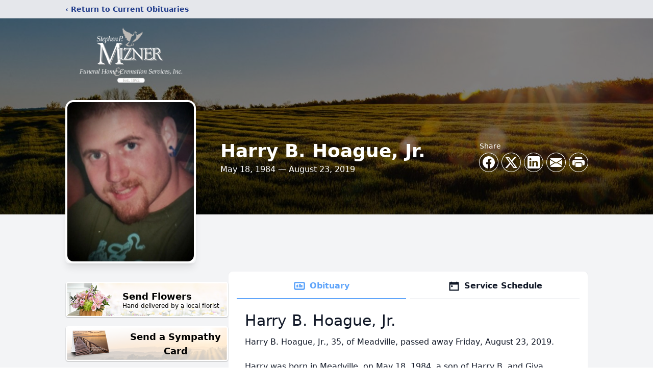

--- FILE ---
content_type: text/html; charset=utf-8
request_url: https://www.google.com/recaptcha/enterprise/anchor?ar=1&k=6Lf8XcIpAAAAANBC7Huw49oVHfZAU0TUPjn0YpDK&co=aHR0cHM6Ly93d3cubWl6bmVyZnVuZXJhbGhvbWUuY29tOjQ0Mw..&hl=en&type=image&v=PoyoqOPhxBO7pBk68S4YbpHZ&theme=light&size=invisible&badge=bottomright&anchor-ms=20000&execute-ms=30000&cb=cddzu5nj3p8g
body_size: 48846
content:
<!DOCTYPE HTML><html dir="ltr" lang="en"><head><meta http-equiv="Content-Type" content="text/html; charset=UTF-8">
<meta http-equiv="X-UA-Compatible" content="IE=edge">
<title>reCAPTCHA</title>
<style type="text/css">
/* cyrillic-ext */
@font-face {
  font-family: 'Roboto';
  font-style: normal;
  font-weight: 400;
  font-stretch: 100%;
  src: url(//fonts.gstatic.com/s/roboto/v48/KFO7CnqEu92Fr1ME7kSn66aGLdTylUAMa3GUBHMdazTgWw.woff2) format('woff2');
  unicode-range: U+0460-052F, U+1C80-1C8A, U+20B4, U+2DE0-2DFF, U+A640-A69F, U+FE2E-FE2F;
}
/* cyrillic */
@font-face {
  font-family: 'Roboto';
  font-style: normal;
  font-weight: 400;
  font-stretch: 100%;
  src: url(//fonts.gstatic.com/s/roboto/v48/KFO7CnqEu92Fr1ME7kSn66aGLdTylUAMa3iUBHMdazTgWw.woff2) format('woff2');
  unicode-range: U+0301, U+0400-045F, U+0490-0491, U+04B0-04B1, U+2116;
}
/* greek-ext */
@font-face {
  font-family: 'Roboto';
  font-style: normal;
  font-weight: 400;
  font-stretch: 100%;
  src: url(//fonts.gstatic.com/s/roboto/v48/KFO7CnqEu92Fr1ME7kSn66aGLdTylUAMa3CUBHMdazTgWw.woff2) format('woff2');
  unicode-range: U+1F00-1FFF;
}
/* greek */
@font-face {
  font-family: 'Roboto';
  font-style: normal;
  font-weight: 400;
  font-stretch: 100%;
  src: url(//fonts.gstatic.com/s/roboto/v48/KFO7CnqEu92Fr1ME7kSn66aGLdTylUAMa3-UBHMdazTgWw.woff2) format('woff2');
  unicode-range: U+0370-0377, U+037A-037F, U+0384-038A, U+038C, U+038E-03A1, U+03A3-03FF;
}
/* math */
@font-face {
  font-family: 'Roboto';
  font-style: normal;
  font-weight: 400;
  font-stretch: 100%;
  src: url(//fonts.gstatic.com/s/roboto/v48/KFO7CnqEu92Fr1ME7kSn66aGLdTylUAMawCUBHMdazTgWw.woff2) format('woff2');
  unicode-range: U+0302-0303, U+0305, U+0307-0308, U+0310, U+0312, U+0315, U+031A, U+0326-0327, U+032C, U+032F-0330, U+0332-0333, U+0338, U+033A, U+0346, U+034D, U+0391-03A1, U+03A3-03A9, U+03B1-03C9, U+03D1, U+03D5-03D6, U+03F0-03F1, U+03F4-03F5, U+2016-2017, U+2034-2038, U+203C, U+2040, U+2043, U+2047, U+2050, U+2057, U+205F, U+2070-2071, U+2074-208E, U+2090-209C, U+20D0-20DC, U+20E1, U+20E5-20EF, U+2100-2112, U+2114-2115, U+2117-2121, U+2123-214F, U+2190, U+2192, U+2194-21AE, U+21B0-21E5, U+21F1-21F2, U+21F4-2211, U+2213-2214, U+2216-22FF, U+2308-230B, U+2310, U+2319, U+231C-2321, U+2336-237A, U+237C, U+2395, U+239B-23B7, U+23D0, U+23DC-23E1, U+2474-2475, U+25AF, U+25B3, U+25B7, U+25BD, U+25C1, U+25CA, U+25CC, U+25FB, U+266D-266F, U+27C0-27FF, U+2900-2AFF, U+2B0E-2B11, U+2B30-2B4C, U+2BFE, U+3030, U+FF5B, U+FF5D, U+1D400-1D7FF, U+1EE00-1EEFF;
}
/* symbols */
@font-face {
  font-family: 'Roboto';
  font-style: normal;
  font-weight: 400;
  font-stretch: 100%;
  src: url(//fonts.gstatic.com/s/roboto/v48/KFO7CnqEu92Fr1ME7kSn66aGLdTylUAMaxKUBHMdazTgWw.woff2) format('woff2');
  unicode-range: U+0001-000C, U+000E-001F, U+007F-009F, U+20DD-20E0, U+20E2-20E4, U+2150-218F, U+2190, U+2192, U+2194-2199, U+21AF, U+21E6-21F0, U+21F3, U+2218-2219, U+2299, U+22C4-22C6, U+2300-243F, U+2440-244A, U+2460-24FF, U+25A0-27BF, U+2800-28FF, U+2921-2922, U+2981, U+29BF, U+29EB, U+2B00-2BFF, U+4DC0-4DFF, U+FFF9-FFFB, U+10140-1018E, U+10190-1019C, U+101A0, U+101D0-101FD, U+102E0-102FB, U+10E60-10E7E, U+1D2C0-1D2D3, U+1D2E0-1D37F, U+1F000-1F0FF, U+1F100-1F1AD, U+1F1E6-1F1FF, U+1F30D-1F30F, U+1F315, U+1F31C, U+1F31E, U+1F320-1F32C, U+1F336, U+1F378, U+1F37D, U+1F382, U+1F393-1F39F, U+1F3A7-1F3A8, U+1F3AC-1F3AF, U+1F3C2, U+1F3C4-1F3C6, U+1F3CA-1F3CE, U+1F3D4-1F3E0, U+1F3ED, U+1F3F1-1F3F3, U+1F3F5-1F3F7, U+1F408, U+1F415, U+1F41F, U+1F426, U+1F43F, U+1F441-1F442, U+1F444, U+1F446-1F449, U+1F44C-1F44E, U+1F453, U+1F46A, U+1F47D, U+1F4A3, U+1F4B0, U+1F4B3, U+1F4B9, U+1F4BB, U+1F4BF, U+1F4C8-1F4CB, U+1F4D6, U+1F4DA, U+1F4DF, U+1F4E3-1F4E6, U+1F4EA-1F4ED, U+1F4F7, U+1F4F9-1F4FB, U+1F4FD-1F4FE, U+1F503, U+1F507-1F50B, U+1F50D, U+1F512-1F513, U+1F53E-1F54A, U+1F54F-1F5FA, U+1F610, U+1F650-1F67F, U+1F687, U+1F68D, U+1F691, U+1F694, U+1F698, U+1F6AD, U+1F6B2, U+1F6B9-1F6BA, U+1F6BC, U+1F6C6-1F6CF, U+1F6D3-1F6D7, U+1F6E0-1F6EA, U+1F6F0-1F6F3, U+1F6F7-1F6FC, U+1F700-1F7FF, U+1F800-1F80B, U+1F810-1F847, U+1F850-1F859, U+1F860-1F887, U+1F890-1F8AD, U+1F8B0-1F8BB, U+1F8C0-1F8C1, U+1F900-1F90B, U+1F93B, U+1F946, U+1F984, U+1F996, U+1F9E9, U+1FA00-1FA6F, U+1FA70-1FA7C, U+1FA80-1FA89, U+1FA8F-1FAC6, U+1FACE-1FADC, U+1FADF-1FAE9, U+1FAF0-1FAF8, U+1FB00-1FBFF;
}
/* vietnamese */
@font-face {
  font-family: 'Roboto';
  font-style: normal;
  font-weight: 400;
  font-stretch: 100%;
  src: url(//fonts.gstatic.com/s/roboto/v48/KFO7CnqEu92Fr1ME7kSn66aGLdTylUAMa3OUBHMdazTgWw.woff2) format('woff2');
  unicode-range: U+0102-0103, U+0110-0111, U+0128-0129, U+0168-0169, U+01A0-01A1, U+01AF-01B0, U+0300-0301, U+0303-0304, U+0308-0309, U+0323, U+0329, U+1EA0-1EF9, U+20AB;
}
/* latin-ext */
@font-face {
  font-family: 'Roboto';
  font-style: normal;
  font-weight: 400;
  font-stretch: 100%;
  src: url(//fonts.gstatic.com/s/roboto/v48/KFO7CnqEu92Fr1ME7kSn66aGLdTylUAMa3KUBHMdazTgWw.woff2) format('woff2');
  unicode-range: U+0100-02BA, U+02BD-02C5, U+02C7-02CC, U+02CE-02D7, U+02DD-02FF, U+0304, U+0308, U+0329, U+1D00-1DBF, U+1E00-1E9F, U+1EF2-1EFF, U+2020, U+20A0-20AB, U+20AD-20C0, U+2113, U+2C60-2C7F, U+A720-A7FF;
}
/* latin */
@font-face {
  font-family: 'Roboto';
  font-style: normal;
  font-weight: 400;
  font-stretch: 100%;
  src: url(//fonts.gstatic.com/s/roboto/v48/KFO7CnqEu92Fr1ME7kSn66aGLdTylUAMa3yUBHMdazQ.woff2) format('woff2');
  unicode-range: U+0000-00FF, U+0131, U+0152-0153, U+02BB-02BC, U+02C6, U+02DA, U+02DC, U+0304, U+0308, U+0329, U+2000-206F, U+20AC, U+2122, U+2191, U+2193, U+2212, U+2215, U+FEFF, U+FFFD;
}
/* cyrillic-ext */
@font-face {
  font-family: 'Roboto';
  font-style: normal;
  font-weight: 500;
  font-stretch: 100%;
  src: url(//fonts.gstatic.com/s/roboto/v48/KFO7CnqEu92Fr1ME7kSn66aGLdTylUAMa3GUBHMdazTgWw.woff2) format('woff2');
  unicode-range: U+0460-052F, U+1C80-1C8A, U+20B4, U+2DE0-2DFF, U+A640-A69F, U+FE2E-FE2F;
}
/* cyrillic */
@font-face {
  font-family: 'Roboto';
  font-style: normal;
  font-weight: 500;
  font-stretch: 100%;
  src: url(//fonts.gstatic.com/s/roboto/v48/KFO7CnqEu92Fr1ME7kSn66aGLdTylUAMa3iUBHMdazTgWw.woff2) format('woff2');
  unicode-range: U+0301, U+0400-045F, U+0490-0491, U+04B0-04B1, U+2116;
}
/* greek-ext */
@font-face {
  font-family: 'Roboto';
  font-style: normal;
  font-weight: 500;
  font-stretch: 100%;
  src: url(//fonts.gstatic.com/s/roboto/v48/KFO7CnqEu92Fr1ME7kSn66aGLdTylUAMa3CUBHMdazTgWw.woff2) format('woff2');
  unicode-range: U+1F00-1FFF;
}
/* greek */
@font-face {
  font-family: 'Roboto';
  font-style: normal;
  font-weight: 500;
  font-stretch: 100%;
  src: url(//fonts.gstatic.com/s/roboto/v48/KFO7CnqEu92Fr1ME7kSn66aGLdTylUAMa3-UBHMdazTgWw.woff2) format('woff2');
  unicode-range: U+0370-0377, U+037A-037F, U+0384-038A, U+038C, U+038E-03A1, U+03A3-03FF;
}
/* math */
@font-face {
  font-family: 'Roboto';
  font-style: normal;
  font-weight: 500;
  font-stretch: 100%;
  src: url(//fonts.gstatic.com/s/roboto/v48/KFO7CnqEu92Fr1ME7kSn66aGLdTylUAMawCUBHMdazTgWw.woff2) format('woff2');
  unicode-range: U+0302-0303, U+0305, U+0307-0308, U+0310, U+0312, U+0315, U+031A, U+0326-0327, U+032C, U+032F-0330, U+0332-0333, U+0338, U+033A, U+0346, U+034D, U+0391-03A1, U+03A3-03A9, U+03B1-03C9, U+03D1, U+03D5-03D6, U+03F0-03F1, U+03F4-03F5, U+2016-2017, U+2034-2038, U+203C, U+2040, U+2043, U+2047, U+2050, U+2057, U+205F, U+2070-2071, U+2074-208E, U+2090-209C, U+20D0-20DC, U+20E1, U+20E5-20EF, U+2100-2112, U+2114-2115, U+2117-2121, U+2123-214F, U+2190, U+2192, U+2194-21AE, U+21B0-21E5, U+21F1-21F2, U+21F4-2211, U+2213-2214, U+2216-22FF, U+2308-230B, U+2310, U+2319, U+231C-2321, U+2336-237A, U+237C, U+2395, U+239B-23B7, U+23D0, U+23DC-23E1, U+2474-2475, U+25AF, U+25B3, U+25B7, U+25BD, U+25C1, U+25CA, U+25CC, U+25FB, U+266D-266F, U+27C0-27FF, U+2900-2AFF, U+2B0E-2B11, U+2B30-2B4C, U+2BFE, U+3030, U+FF5B, U+FF5D, U+1D400-1D7FF, U+1EE00-1EEFF;
}
/* symbols */
@font-face {
  font-family: 'Roboto';
  font-style: normal;
  font-weight: 500;
  font-stretch: 100%;
  src: url(//fonts.gstatic.com/s/roboto/v48/KFO7CnqEu92Fr1ME7kSn66aGLdTylUAMaxKUBHMdazTgWw.woff2) format('woff2');
  unicode-range: U+0001-000C, U+000E-001F, U+007F-009F, U+20DD-20E0, U+20E2-20E4, U+2150-218F, U+2190, U+2192, U+2194-2199, U+21AF, U+21E6-21F0, U+21F3, U+2218-2219, U+2299, U+22C4-22C6, U+2300-243F, U+2440-244A, U+2460-24FF, U+25A0-27BF, U+2800-28FF, U+2921-2922, U+2981, U+29BF, U+29EB, U+2B00-2BFF, U+4DC0-4DFF, U+FFF9-FFFB, U+10140-1018E, U+10190-1019C, U+101A0, U+101D0-101FD, U+102E0-102FB, U+10E60-10E7E, U+1D2C0-1D2D3, U+1D2E0-1D37F, U+1F000-1F0FF, U+1F100-1F1AD, U+1F1E6-1F1FF, U+1F30D-1F30F, U+1F315, U+1F31C, U+1F31E, U+1F320-1F32C, U+1F336, U+1F378, U+1F37D, U+1F382, U+1F393-1F39F, U+1F3A7-1F3A8, U+1F3AC-1F3AF, U+1F3C2, U+1F3C4-1F3C6, U+1F3CA-1F3CE, U+1F3D4-1F3E0, U+1F3ED, U+1F3F1-1F3F3, U+1F3F5-1F3F7, U+1F408, U+1F415, U+1F41F, U+1F426, U+1F43F, U+1F441-1F442, U+1F444, U+1F446-1F449, U+1F44C-1F44E, U+1F453, U+1F46A, U+1F47D, U+1F4A3, U+1F4B0, U+1F4B3, U+1F4B9, U+1F4BB, U+1F4BF, U+1F4C8-1F4CB, U+1F4D6, U+1F4DA, U+1F4DF, U+1F4E3-1F4E6, U+1F4EA-1F4ED, U+1F4F7, U+1F4F9-1F4FB, U+1F4FD-1F4FE, U+1F503, U+1F507-1F50B, U+1F50D, U+1F512-1F513, U+1F53E-1F54A, U+1F54F-1F5FA, U+1F610, U+1F650-1F67F, U+1F687, U+1F68D, U+1F691, U+1F694, U+1F698, U+1F6AD, U+1F6B2, U+1F6B9-1F6BA, U+1F6BC, U+1F6C6-1F6CF, U+1F6D3-1F6D7, U+1F6E0-1F6EA, U+1F6F0-1F6F3, U+1F6F7-1F6FC, U+1F700-1F7FF, U+1F800-1F80B, U+1F810-1F847, U+1F850-1F859, U+1F860-1F887, U+1F890-1F8AD, U+1F8B0-1F8BB, U+1F8C0-1F8C1, U+1F900-1F90B, U+1F93B, U+1F946, U+1F984, U+1F996, U+1F9E9, U+1FA00-1FA6F, U+1FA70-1FA7C, U+1FA80-1FA89, U+1FA8F-1FAC6, U+1FACE-1FADC, U+1FADF-1FAE9, U+1FAF0-1FAF8, U+1FB00-1FBFF;
}
/* vietnamese */
@font-face {
  font-family: 'Roboto';
  font-style: normal;
  font-weight: 500;
  font-stretch: 100%;
  src: url(//fonts.gstatic.com/s/roboto/v48/KFO7CnqEu92Fr1ME7kSn66aGLdTylUAMa3OUBHMdazTgWw.woff2) format('woff2');
  unicode-range: U+0102-0103, U+0110-0111, U+0128-0129, U+0168-0169, U+01A0-01A1, U+01AF-01B0, U+0300-0301, U+0303-0304, U+0308-0309, U+0323, U+0329, U+1EA0-1EF9, U+20AB;
}
/* latin-ext */
@font-face {
  font-family: 'Roboto';
  font-style: normal;
  font-weight: 500;
  font-stretch: 100%;
  src: url(//fonts.gstatic.com/s/roboto/v48/KFO7CnqEu92Fr1ME7kSn66aGLdTylUAMa3KUBHMdazTgWw.woff2) format('woff2');
  unicode-range: U+0100-02BA, U+02BD-02C5, U+02C7-02CC, U+02CE-02D7, U+02DD-02FF, U+0304, U+0308, U+0329, U+1D00-1DBF, U+1E00-1E9F, U+1EF2-1EFF, U+2020, U+20A0-20AB, U+20AD-20C0, U+2113, U+2C60-2C7F, U+A720-A7FF;
}
/* latin */
@font-face {
  font-family: 'Roboto';
  font-style: normal;
  font-weight: 500;
  font-stretch: 100%;
  src: url(//fonts.gstatic.com/s/roboto/v48/KFO7CnqEu92Fr1ME7kSn66aGLdTylUAMa3yUBHMdazQ.woff2) format('woff2');
  unicode-range: U+0000-00FF, U+0131, U+0152-0153, U+02BB-02BC, U+02C6, U+02DA, U+02DC, U+0304, U+0308, U+0329, U+2000-206F, U+20AC, U+2122, U+2191, U+2193, U+2212, U+2215, U+FEFF, U+FFFD;
}
/* cyrillic-ext */
@font-face {
  font-family: 'Roboto';
  font-style: normal;
  font-weight: 900;
  font-stretch: 100%;
  src: url(//fonts.gstatic.com/s/roboto/v48/KFO7CnqEu92Fr1ME7kSn66aGLdTylUAMa3GUBHMdazTgWw.woff2) format('woff2');
  unicode-range: U+0460-052F, U+1C80-1C8A, U+20B4, U+2DE0-2DFF, U+A640-A69F, U+FE2E-FE2F;
}
/* cyrillic */
@font-face {
  font-family: 'Roboto';
  font-style: normal;
  font-weight: 900;
  font-stretch: 100%;
  src: url(//fonts.gstatic.com/s/roboto/v48/KFO7CnqEu92Fr1ME7kSn66aGLdTylUAMa3iUBHMdazTgWw.woff2) format('woff2');
  unicode-range: U+0301, U+0400-045F, U+0490-0491, U+04B0-04B1, U+2116;
}
/* greek-ext */
@font-face {
  font-family: 'Roboto';
  font-style: normal;
  font-weight: 900;
  font-stretch: 100%;
  src: url(//fonts.gstatic.com/s/roboto/v48/KFO7CnqEu92Fr1ME7kSn66aGLdTylUAMa3CUBHMdazTgWw.woff2) format('woff2');
  unicode-range: U+1F00-1FFF;
}
/* greek */
@font-face {
  font-family: 'Roboto';
  font-style: normal;
  font-weight: 900;
  font-stretch: 100%;
  src: url(//fonts.gstatic.com/s/roboto/v48/KFO7CnqEu92Fr1ME7kSn66aGLdTylUAMa3-UBHMdazTgWw.woff2) format('woff2');
  unicode-range: U+0370-0377, U+037A-037F, U+0384-038A, U+038C, U+038E-03A1, U+03A3-03FF;
}
/* math */
@font-face {
  font-family: 'Roboto';
  font-style: normal;
  font-weight: 900;
  font-stretch: 100%;
  src: url(//fonts.gstatic.com/s/roboto/v48/KFO7CnqEu92Fr1ME7kSn66aGLdTylUAMawCUBHMdazTgWw.woff2) format('woff2');
  unicode-range: U+0302-0303, U+0305, U+0307-0308, U+0310, U+0312, U+0315, U+031A, U+0326-0327, U+032C, U+032F-0330, U+0332-0333, U+0338, U+033A, U+0346, U+034D, U+0391-03A1, U+03A3-03A9, U+03B1-03C9, U+03D1, U+03D5-03D6, U+03F0-03F1, U+03F4-03F5, U+2016-2017, U+2034-2038, U+203C, U+2040, U+2043, U+2047, U+2050, U+2057, U+205F, U+2070-2071, U+2074-208E, U+2090-209C, U+20D0-20DC, U+20E1, U+20E5-20EF, U+2100-2112, U+2114-2115, U+2117-2121, U+2123-214F, U+2190, U+2192, U+2194-21AE, U+21B0-21E5, U+21F1-21F2, U+21F4-2211, U+2213-2214, U+2216-22FF, U+2308-230B, U+2310, U+2319, U+231C-2321, U+2336-237A, U+237C, U+2395, U+239B-23B7, U+23D0, U+23DC-23E1, U+2474-2475, U+25AF, U+25B3, U+25B7, U+25BD, U+25C1, U+25CA, U+25CC, U+25FB, U+266D-266F, U+27C0-27FF, U+2900-2AFF, U+2B0E-2B11, U+2B30-2B4C, U+2BFE, U+3030, U+FF5B, U+FF5D, U+1D400-1D7FF, U+1EE00-1EEFF;
}
/* symbols */
@font-face {
  font-family: 'Roboto';
  font-style: normal;
  font-weight: 900;
  font-stretch: 100%;
  src: url(//fonts.gstatic.com/s/roboto/v48/KFO7CnqEu92Fr1ME7kSn66aGLdTylUAMaxKUBHMdazTgWw.woff2) format('woff2');
  unicode-range: U+0001-000C, U+000E-001F, U+007F-009F, U+20DD-20E0, U+20E2-20E4, U+2150-218F, U+2190, U+2192, U+2194-2199, U+21AF, U+21E6-21F0, U+21F3, U+2218-2219, U+2299, U+22C4-22C6, U+2300-243F, U+2440-244A, U+2460-24FF, U+25A0-27BF, U+2800-28FF, U+2921-2922, U+2981, U+29BF, U+29EB, U+2B00-2BFF, U+4DC0-4DFF, U+FFF9-FFFB, U+10140-1018E, U+10190-1019C, U+101A0, U+101D0-101FD, U+102E0-102FB, U+10E60-10E7E, U+1D2C0-1D2D3, U+1D2E0-1D37F, U+1F000-1F0FF, U+1F100-1F1AD, U+1F1E6-1F1FF, U+1F30D-1F30F, U+1F315, U+1F31C, U+1F31E, U+1F320-1F32C, U+1F336, U+1F378, U+1F37D, U+1F382, U+1F393-1F39F, U+1F3A7-1F3A8, U+1F3AC-1F3AF, U+1F3C2, U+1F3C4-1F3C6, U+1F3CA-1F3CE, U+1F3D4-1F3E0, U+1F3ED, U+1F3F1-1F3F3, U+1F3F5-1F3F7, U+1F408, U+1F415, U+1F41F, U+1F426, U+1F43F, U+1F441-1F442, U+1F444, U+1F446-1F449, U+1F44C-1F44E, U+1F453, U+1F46A, U+1F47D, U+1F4A3, U+1F4B0, U+1F4B3, U+1F4B9, U+1F4BB, U+1F4BF, U+1F4C8-1F4CB, U+1F4D6, U+1F4DA, U+1F4DF, U+1F4E3-1F4E6, U+1F4EA-1F4ED, U+1F4F7, U+1F4F9-1F4FB, U+1F4FD-1F4FE, U+1F503, U+1F507-1F50B, U+1F50D, U+1F512-1F513, U+1F53E-1F54A, U+1F54F-1F5FA, U+1F610, U+1F650-1F67F, U+1F687, U+1F68D, U+1F691, U+1F694, U+1F698, U+1F6AD, U+1F6B2, U+1F6B9-1F6BA, U+1F6BC, U+1F6C6-1F6CF, U+1F6D3-1F6D7, U+1F6E0-1F6EA, U+1F6F0-1F6F3, U+1F6F7-1F6FC, U+1F700-1F7FF, U+1F800-1F80B, U+1F810-1F847, U+1F850-1F859, U+1F860-1F887, U+1F890-1F8AD, U+1F8B0-1F8BB, U+1F8C0-1F8C1, U+1F900-1F90B, U+1F93B, U+1F946, U+1F984, U+1F996, U+1F9E9, U+1FA00-1FA6F, U+1FA70-1FA7C, U+1FA80-1FA89, U+1FA8F-1FAC6, U+1FACE-1FADC, U+1FADF-1FAE9, U+1FAF0-1FAF8, U+1FB00-1FBFF;
}
/* vietnamese */
@font-face {
  font-family: 'Roboto';
  font-style: normal;
  font-weight: 900;
  font-stretch: 100%;
  src: url(//fonts.gstatic.com/s/roboto/v48/KFO7CnqEu92Fr1ME7kSn66aGLdTylUAMa3OUBHMdazTgWw.woff2) format('woff2');
  unicode-range: U+0102-0103, U+0110-0111, U+0128-0129, U+0168-0169, U+01A0-01A1, U+01AF-01B0, U+0300-0301, U+0303-0304, U+0308-0309, U+0323, U+0329, U+1EA0-1EF9, U+20AB;
}
/* latin-ext */
@font-face {
  font-family: 'Roboto';
  font-style: normal;
  font-weight: 900;
  font-stretch: 100%;
  src: url(//fonts.gstatic.com/s/roboto/v48/KFO7CnqEu92Fr1ME7kSn66aGLdTylUAMa3KUBHMdazTgWw.woff2) format('woff2');
  unicode-range: U+0100-02BA, U+02BD-02C5, U+02C7-02CC, U+02CE-02D7, U+02DD-02FF, U+0304, U+0308, U+0329, U+1D00-1DBF, U+1E00-1E9F, U+1EF2-1EFF, U+2020, U+20A0-20AB, U+20AD-20C0, U+2113, U+2C60-2C7F, U+A720-A7FF;
}
/* latin */
@font-face {
  font-family: 'Roboto';
  font-style: normal;
  font-weight: 900;
  font-stretch: 100%;
  src: url(//fonts.gstatic.com/s/roboto/v48/KFO7CnqEu92Fr1ME7kSn66aGLdTylUAMa3yUBHMdazQ.woff2) format('woff2');
  unicode-range: U+0000-00FF, U+0131, U+0152-0153, U+02BB-02BC, U+02C6, U+02DA, U+02DC, U+0304, U+0308, U+0329, U+2000-206F, U+20AC, U+2122, U+2191, U+2193, U+2212, U+2215, U+FEFF, U+FFFD;
}

</style>
<link rel="stylesheet" type="text/css" href="https://www.gstatic.com/recaptcha/releases/PoyoqOPhxBO7pBk68S4YbpHZ/styles__ltr.css">
<script nonce="GKAnnA_8EQ0C9HJ2avPV2A" type="text/javascript">window['__recaptcha_api'] = 'https://www.google.com/recaptcha/enterprise/';</script>
<script type="text/javascript" src="https://www.gstatic.com/recaptcha/releases/PoyoqOPhxBO7pBk68S4YbpHZ/recaptcha__en.js" nonce="GKAnnA_8EQ0C9HJ2avPV2A">
      
    </script></head>
<body><div id="rc-anchor-alert" class="rc-anchor-alert"></div>
<input type="hidden" id="recaptcha-token" value="[base64]">
<script type="text/javascript" nonce="GKAnnA_8EQ0C9HJ2avPV2A">
      recaptcha.anchor.Main.init("[\x22ainput\x22,[\x22bgdata\x22,\x22\x22,\[base64]/[base64]/[base64]/[base64]/[base64]/[base64]/KGcoTywyNTMsTy5PKSxVRyhPLEMpKTpnKE8sMjUzLEMpLE8pKSxsKSksTykpfSxieT1mdW5jdGlvbihDLE8sdSxsKXtmb3IobD0odT1SKEMpLDApO08+MDtPLS0pbD1sPDw4fFooQyk7ZyhDLHUsbCl9LFVHPWZ1bmN0aW9uKEMsTyl7Qy5pLmxlbmd0aD4xMDQ/[base64]/[base64]/[base64]/[base64]/[base64]/[base64]/[base64]\\u003d\x22,\[base64]\x22,\x22wpcnwoHDtMOCwpzDnMK3K8KZGCUjT1VfdMOaw5lPw58GwpMqwrHCtyIuUXZKZ8K8O8K1Wl3CgsOGcFF6wpHCscO3wrzCgmHDp2nCmsOhwp/CusKFw4MBwqnDj8Oew5vCmhtmFsK6wrbDvcKbw4w0aMOOw43ChcOQwr0ZEMOtJBjCt18HwrLCp8ORBUXDuy1nw5hvdBtCaWjCtMOgXCMHw6N2wpMebiBdVVsqw4jDisKowqF/wrUnMmUNb8K8LDFyLcKjwq3CtcK5SMOVf8Oqw5rCmcK7OMOLPMKaw5Mbwr8Uwp7CiMKaw6Qhwp5fw7TDhcKTJ8KrWcKRYzbDlMKdw6EvFFXCj8OkAH3DngLDtWLChGIRfwHCqRTDjVJTOkZOWcOcZMOjw4xoN1bCjxtMMsKWbjZgwp8Hw6bDh8K2MsKwwr/CrMKfw7New6ZaNcK+E3/DvcOIX8Onw5TDvz3ClcO1woAsGsO/MQ7CksOhAkxgHcOQw6TCmQzDsMOgBE4YwrPDumbCisO8wrzDq8O9bxbDh8KRwq7CvHvCmWYcw6rDl8Kpwroyw7Q+wqzCrsKQwqjDrVfDvMK5wpnDn35Rwqhpw7IBw5nDusKKesKBw58QIsOMX8KOaA/CjMKtwqoTw7fCsxfCmDowYgzCniULwoLDgDERdyfCoj7Cp8ODeMKBwo8aaCbDh8KnE1I5w6DCkcO0w4TCtMKyfsOwwpFyJlvCucOqbmMyw7nCrl7ChcKGw6LDvWzDgVXCg8Khb2dyO8Kaw5YeBnXDs8K6wr4BMGDCvsKSeMKQDiUiDsK/[base64]/DkMKWB8OTRMO3SHBvwphJeAh2UE9VwoMlw57DgMK+K8KkwrLDkE/CucO2NMOew6VJw5ENw4U4bEx8TBvDsAxWYsKkwpRodjzDtMOXYk9gw4lhQcOuKMO0Zwo0w7MxFMOcw5bClsK4XQ/Cg8ONCmwzw7UqQy16ZsK+wqLCn3BjPMO1w4zCrMKVwpnDkhXChcOuw7XDlMOdRMO8woXDvsO4HsKewrvDosOtw4ASTcO/wqwZw6fCpCxIwoo4w5scwr0/[base64]/DvMOywoFzDMOrK8O0L8O+XcKjwoUyw6QtAcOfw6tcwqrDmEc/[base64]/[base64]/DgS4WKD/CtXx8KyPDpMO1w5QOw4jDk8K/[base64]/CqRTCh8KBWQjDhybCjSbDj8OBw7h2wpZqw6vCtMKNwoTDhMKNI3jDusKgw5heHiQTwoUqEMK/NsKvLsKrw5FJwqHDhcKew6QXecO5woXDlR58wqbCicO6AcOowpw1eMOwUcK5KcOPQsOfw6jDt1bDhcKCOsK1SDPCjC3DoFATwqNww6jDoFLCjVTCicK9eMOfTTnDicOXKcKwUsO6CC7CtcOZwoPDllh/AsO5PcKCw47DsizDvcOHwr/CtsKIbsKvw4LCkMO8w4/[base64]/[base64]/CuEXDu10YWMOaXMKEPsOgVsOgB8KBw7wJwr9Xw4jDpcOTe2ZAT8O6w43CmH/CuHlzE8KAAB0eBmvDq34dAW/Cjj/DrsOkwonClnpAw5HCoF8jHlU8dsOWwoAqw61/w7lQA03CqVULwp4dfBzCnkvDuCXCusK8w5HCjRQzCsOKwrjCl8OcLWJIYFZEwqMHTcOxwqnCqls4wqh4UjUVw7d4w5/CnzMkRzlywokQL8OrAMKMw5nCnsK1wqAnw7rCgBbCpMOKw5FKfMKpwqxTwrptZxYKw5oEa8OwPR7DjcK+HsOYWMOrE8OaBMKteBTDvMK/EsOIwqBmNQkvwoXCvXjDuSbDmcOdGSDDvX4swqNDLMKcwrgOw5lGSMKCN8OWKwMWNAwiw4E0w5zDpj/Dg18qw5jCpsOJRjw7VMOewqnCgV06w5c6fMOSw7XCrsKPwpLCnWzCoV99VWkJCMKSI8KwSsO4b8KUwo1aw7lLw5oFdsOMw41POMKZU21LVcOkwpQsw67CmA0+SiZIw5ZdwqjChzpOwp/[base64]/[base64]/[base64]/CnsOxDnZbw4jCkgMEeA/Ct8ORw6ELwokOCwZXSMOKwrjDukrDrMOnYsKhdsKZD8O5TXzCiMKxw6nDkQ4tw7TDrcKlw4XDvxR/wpLClMKHwphjw4lDw4nCplg8BwLClcOjasO/w4Bww53DiCLCrHEiwqVAwoTCg2DDhABQUsK7BU3ClsKIESvCpg0CBMOYwqPCi8KRQ8O0EkBIw5t7FMKKw4DCo8Kuw5jCn8KBcB8bwprDnzM0IcKWw5PCvilsFzPDrMONwocyw6PDjlp2JMOuwr/CgxnCtRBXwo7DnsK5w73CmsOow6s+fsO5fVUWeMOtcH9jHzZ7w63Diytwwq5Swp1Ww43DhiNOwprCvANowpRuwrF1cwrDtsKCwpRFw5BWHD9Ow6Fnw6rCp8KcFQJFTGfDp2bCpcK3woLDsiEJw6Qaw6DDojHDu8Kfw5zChnZhw5llw5g4esK/wo3DnBjDtnEad2dGwpHCuTTDgAXCpg57woHDjTDDt2c+w6wtw4vCux/CssKCbcKDwovDv8OBw4A+Ejdbw4lJDsOpwoTCll/Cu8KGw4dMwqTCisKwwpPDuiwAwq3ClSpLJMO/DypEwq7DscO9w6PDvyd9XMK/[base64]/CrsKCw4HChgvCuMKTwrDChsOgw4gvKFhSBcOVw6E/wrBfPsONWzg1HcKHAHXDgcKYNcKNw5TCugnCvAdWfGc5wo/DligneXTCt8K6Ei7DiMKHw7UqOlTDvwXCjsO+w7gAwr/[base64]/V0ZMWsOwBMO7w47CpXEDwrHCqE85w4rDtMKQwo19w7fDq0jCjVLDq8KwS8KgdsOZw4p+w6Ztwp3CiMO7OF1ub2LCusKow4UYw7XCkgcUwqBlbcKrwq7DuMOQQsKGwpXDiMKtw68Tw494GA1nwpIXHx/CqXPDnMOzNEjCgFfCsBNrDcOIwoXDhk4RwoXCksKdLG9JwqTDpcOqZMOWHQnDm17ClBg2wpoMbTLCm8Obw40dekjDsB/Dv8OeJkLDtMKnDxNrA8KbbR5sw7PDsMOKWG4Jw5Z3ag88w5wdOybDt8KLwp0sNcOGw5vCgcKEDQTCicOuw4PDvRDDmsOVw7YXw7YaA17Ck8KFIcOpexbCt8KQVUzDkMO/wpZZagQqw4B7Ew1VccO9wqtjwrLDrsKdw79pewXCrVs+wo9Nw4ggw7Uiw7s/w4PCrsKvwoMEW8KPSAXDksOrw71owpfDui/[base64]/DusKfw5jDlsK2RCZzIg9kfUpVwokBw6/DlsO1w63CiGvDqcOoKBk2wp5XAlEmw5lyU0zDtB3CrTo+wrw+w6wGwrspw4VdworDjQ10X8Ofw6/CtQN7wq3CgHvDkcOOT8KUw7bCkcK2wqvDr8KYw43DkgnDiU5Rw7/DhGhcE8K6w7J5wq3DvgDDvMO3BsKWwq/Dg8OoEcKkwqRsUxLDgMOdVSdBJxdHHld8HHfDl8ONcWwJw4Vnwo4Wbjttw4fDusOLSBduTsKIXxlEeCwoXMOifMO0A8KIGMK9wo0Fw5IQwq4Swqdjw4RMbEwFG2EnwqMaZC/DucKaw6kmwqPCinHDqR/DvcOfwq/[base64]/DhMOuw5g6w7bCvsOHw5gvw7fDs2FOwqLCqsKcwrB9w5sIw7UjNsOieTbDslDDr8OtwqA3wo7CuMOJSB7CisO4wqjDj29cKcOZw7EowpfDtcKtKMOqRA/CmzDCijjDvVl5M8KEcyTCiMKPwrwzwr4Aa8KNwovCvjfDtcOSD0TCv34FN8KlVcKwBWHDhT3CtWfDjB1Bd8OTwpDDpiZ2Pkl/ciZEcmpyw4pTDi7DlVzDqcKJw4rCgSYwVEfCpzMmI3nCv8K6w7UrZMKrVV4Yw6MUQFRXwpzDscOdw4nCjTgnwodfdzsjwqR2w7fCiDpLwoZJOcKTwpjCusOMwrwcw7ZQKMOCwqnDvsK4H8OUwqjDhlTDgyDCj8O4wpHDr1McLglqwq3DuwnDicKAKQ/CrwpNw5XCuyTCsjMww6x2wpDDkMOUw4FzwoDCgAvDvcOnwoECFTEdwpwCBsKTw7rCrWXDoGvDihXDq8OcwqR9wq/[base64]/CsXUDTsOYFcKvVjTCsHrDqlHDiwZgTX7CjSkpw7/[base64]/w57DsMKkw6XDscOjcMOmwqwiN8KmesKDwp/[base64]/DrsKnYjXCg8OEwrLDmX/Ct8KkcMOrX8OYMsK/w4HCgsK5PcOswoUiw5hWFMKzw6JlwoxLRHhYw6V3w4vDpMOqwqtTwq3CscODwodSw5/DgV3Ds8OOwo7Dh3sQJMKsw4jDjRpkw6x4esOZw5gCIMKMMTdRw5YkZMKzOhMGwr4xw5p1wqFxZjtDMBDDu8ONcCnCpzMAw4zDpcKdw7HDtWrDqG/CpMOkw6Fgwp/[base64]/CvMO3IcOcwqPCt8KHw5jDuB/[base64]/IFggw7nCjWIhwqNtVMOIwofCrXPCvsKXwp1aQcOqw4zCmiHDmCzDgMKWDCp4w4EcH3VbTsKGw64iDRnDg8OXwogLwpPDgMKCGEwIwohSw5jDssKWe1FpdsKxY2p4woJJwqvDhlMkFsKZw6EOE0pfBHFNP0RNw4Y+fsKAMsO1Qw3CuMO9XknDr2/Ci8KxY8OwCXMAZ8Osw4BBbsOXcV7DqMOzB8Ktw5V7woY1HlnDsMOHTMK5b3vChcKjw4kGw6MKw6vCosO/w6k8aWMtZMKDw7UbZMKqwqBKwpxRwrMQKMOieSbCisKaJMOAacOWK0TDusOKwpvCisKYT1ZcwoLCqCApISnCrn/DmQAJw4DDhi/CqiggbnXCk1tGwq3Dn8O6w7/Ctipsw7rDusOLw6bCmAg9GMK3wo5lwppqMcOvByjCl8OuGcKTD0fDlsKhw4UNwoMuPcKdw6nCrTkiwo/DgcOYM2DChxc7w4Viw7XDpcOjw7QdwqjCswchw6s0w40TR3jClMOYVsOkfsOaHcK9UcKOJltSYi5mbUTDucO7wovCvSBfwqI9w5HDsMOcc8KgwpLCpioCw6J1UHzCmSjDhx9pw4MkNg3CtAc8wohjw7x/[base64]/CqWReAMKCTk8UwpTCmcKiMsK5c8K5woltwozCpxEHw7Uqc0zDuzsAw553BmXCqsOkUzBwQ0PDsMOuECPCgiHCv0R6WFFpwqHDvkPDum9TwqbDhzUvwo8kwoU0IsOAw4ZpK2rDmcKZw79UXgYwFsOxwrDDskszbzDDnD/DssOYwpB2w7vCuhDDi8OWQsKXwqfCmsK6w7Rbw4JYw4zDgsOcwqVHwrpswqPCpcOCJsOFaMKsTmUiJ8O8w4fCuMOTNsKow4jCjFrDi8KmTQfDqsO5CTt4wqR8Y8O8V8ORLcKJGcKUwqrDsRlDwrA5w70bwq4xw6fCtMKTwpnDuFjDjz/DpkNeRcOkM8OZwpVFw6bDnBfCvsOkDcOow5omMgcUw5RowrkbScOzw6QPYlwywqDCnA0LD8OiCmvCvUoowqtlMHTDicO/esKVwqbCkWRMwovClcKQKhfDoWwNw506PcODQMOCV1ZgGsOpwoPDn8OWHV9WQy5iwpHCqg7DqErDucOQNj0jK8OXB8OxwpFDcMKww4PCp27DtAHChizCrXRYwpdIfUJuw4DCksKxdjLDhMOuwqzCkXBowpsIw7/DgivDvMKzVsKGwrTDhcOZw73CknrDm8K3woJvBQ7DsMKAwoLDnSFQw5NpGhzDnxRnasORwpHDnV1Zw5RNJkzDssKGc35OansGw4rCl8OuWB/[base64]/DjlzCr0czT8OvcXHCsQHCtcKuw47CkMKVdDJjw6jDssKjwpsdw4sbw4zDgAbCk8KZw4xfw6ttwrFrwoIvNcKTEkbDmsOnwqzCvMOgFcKAw5jDg0IOSsOKWF3DhENNd8KJe8Onw5V8eF1SwoUZw57CkcOoZkzDr8K6FMOlG8OIw7bCqABUU8KSwpptIHPChR/CjAzDsMOfwqN2AGzCksKuwq/[base64]/[base64]/DiwEMYMKQPW7ClAEWw5BuTV3CusKvwokHwonCv8KxLwYOwocBXDNOwpx/FsO7wp9OVMOawpTChF50wrnDpsO8wrMdRhVvE8OfSB1JwrRCEMKQw7zCk8KKw4AUwpHDm0dswpFMwrVZcAgsb8OqTGPDpy7DmMOnw7YOw7lLw6BEWl4jAsKfGinCucKhX8O2KUh+QzvDsyVbwr/Dv1ZeBMOXw51lwrxFw5AzwpFCYkd/XcO8ScOiw40gwqd/[base64]/DjXcaP8KNwprCiMKlBhsKw5jCtW7CsW7DmQzDpMKXfzFrA8O8csK1w5htw7TCp1zCqsOqwqnCi8KVw61WdmlEcsKXYS3CiMOGLAgkwr81wqrDqMO/w5HCgMOXwpLCpSomw4rDo8Okw49Hw6DDg1tvwpfDrsKDw7Z+wq1LAcK7FcOlw6/DqGQnWxBHw43DrMK3wrHDr2DDkE7CpHfCnEfCrS7DrW9cwoAxUBrCgcKmw5rDl8KTwpM4QgPDl8KxwozDohhLecKEw7nCgmN7wrkrWktowqB5LmTDiiAWw6gocUttwp/DhgcVwrEYIMKfZUfDgSbCkMKOw53DvMKKKMKDwqsAwpfChcK5wo8iJcOewrbCo8KHO8KtJhXDusOgXAnDoxBwKsKGwpnCncOKbMKPcsOBwr3CjVrDuC3DqB3ChBvCnMObKwI/w4tgw43DjMK9dVPDnSLCo34ywrrClsKqC8OEwq0Ww5Ugwr/DgMOTCsOdJm3CusKiw7zDoVvCuUDDv8KAw6lOOcKfUksPF8KHPcKaU8KsM0x9LMKcwpl3ClbCrsKve8OIw6lYwr8uYVpHw6F4w4nDjsOhTMOWwpUWw5/CoMKvwovDqxsiUMKqw7TDt2/DisKaw58Jwo1XworCv8O+w57CtQ5Pw4BiwqtTw6PChD7DvX8AbHtDC8KrwroIBcOKwq/Di3/DicOrw6gNTMO/VVXCm8KAHCAQdgIKwotWwoRPR3TDusOOWBLDrMKmCHYmwp9DW8OAw4rCvifCgU3CoSXDt8K9wr7CosO6EsKBT2LDlC9nw612R8Oiw4sKw6o2KMOMMRzDqcKhR8KGw6HDhMKnXEErF8K/wqjCn3Z8wpbCgXHCrMOaB8OxCiXDvx3DiALCr8OtKXrCtDg1wolOMEVPBsOVw6t4CMKBw4/[base64]/wrnDkC7DqcO+FXjCtRloe0tdc8KFQHzCocKlwqxqwpwiw5UPWcKawr7CtMOowqDDgh/[base64]/Cp8K/alJqYSE6LMKtwoQsFsOaHUR/w4QDw6LCoy/[base64]/[base64]/wpfDvQDDncKSWiQCdl7CmMOuQcObwqhmRsO/wp/[base64]/TsKHbFbCo13DqDxAw7xUIznCkMKtwq4awrnDl1/Dtk9rOy1ZMMOhcTIKwrhPDcKFw6xIwpUKXQ08wp8Vw67Dt8KbKsOxw6LDpQnDpmB/QmHDjMOzMm5KwojCkTnCqsOSwoIlbmzDpMO2ND7DrMKkAik4KMOuLMOPwrEWGFnDusOEwq3DvSTCpMKoaMKCLsO6IsOTWycvKsKuwrbDl393wpobLm7CrjbDj2nDu8O8AxVBw6HDrcOHw63CkMOMwoZlwpBuw4hcw6JRw7hFwo/DtcOVwrI5wqI5Zi/Cu8KMwr4UwodAw7VcL8OKSMKdw4zCmsOew6YrLUvCscKuw57CoFrDlsKGw6TCqcOkwpgjcMOrS8K1MMOPecKxwqARUMOQeSdcw4XDiD1jw5wAw5fCkQfCiMOpQsOUBBvCu8KZw5bDrSJfwpAbGhApw6ZIXsKiGsOjw55OAxphwp9oHADDp294dMO/czUqfMKZw6fCsBhlWMKmSMKtesO5IgPDpgjDqsKFwr/[base64]/CgHtxwqAiSlLCisOcPH9+w63CtcKtVyBWamzDqsO1w74Dw4PDj8KTAFEawp5jcsOjScK6XR3CtysQw5Zhw4fDosO6F8OLSjE+w5zCgkRww5XDiMO7wqLCoEgNQSLClcKIw6pbFVBmYMKPCCdJw5p9wqx9WU/DgsOXB8OewoAqw4NiwpUDw5BywrIhw5PCl3TCvDgCFsOfWBFyZcKRd8OsB1fCrQYBMzMBOx0VEsK+woxaw54KwpnDhMOkL8K4eMOTw4TCg8OBcUrDksKJw7rDih8iwp9ow77CrsOgEsK2BMOeCVVUw68+CMO/Km5EwoHDv0PCqUFrw6Q9KWHCkMOAZF1gHT7DlsOzwp05H8KPw5XCoMO7w4/DjTUpc0/CsMKOwprDsVA7wo3DisOlwrgFwr3CtsKZwpvCrMK+bR4owqLCtHTDlHIYwovCqcKXwo4xBsK/w6MWPMKNwpNfbcKnwrLCgcKETsOWI8K3w6HChUzDgcKdw5Qnd8O0O8K/ZcOgwqnCoMOTSsOVbAbDgGQjw7xXw6fDpsOgZcO9HcOmG8OXEHYdfgzCqijCmsKVHABfw6gqw7nCmmZVDibCtTN3fsOaD8O7wo3DpMOQwrbDsArCllbDolB0w4/CjSfCt8OQw53DkhnDvsKewppZw7FAw6Mcw6wNNyHCgQrDu3cdw4TCizxXIMOMwr1hwqFnE8OYw5/[base64]/[base64]/[base64]/CrAxowpPDm8KkFRM/wrppw6cpOz3DhEJ9D8OTwpdIwrHDh0hjw5JXJMO/[base64]/CgS4jwrMCQBXDu8KZFh/[base64]/CjcOmK07CqE/CujAZUDXDkMONw7Rfw6JcwrN5w7BFTgXDjlrDi8OERcO9OMKwZRIMwrXChHkjw63CpCnCoMOuacOEMxjCksO5wpTDlcOIw7Iuw4jCkMOiwp7Cq3xNwp1aE3LDo8K5w4/[base64]/DmsO+FcO/w4vDlXjCocOAEsKFwpsxHwXDocOWZ8K4wqMmwr44w7tqGsKxbDJGwrJwwrYfS8Omwp3Dl3gFIcOofjcfwrvDvMOKwoUsw604w6UDwpXDq8KkScO5EsOiwrUowqnCl3PCrMOeE0NWT8OmE8K9XkxxZGPCg8OmX8Khw6pyHMKQwqM/wqp3wrgrR8KbwrnCtsOVwrYNIMKoPsO8KzbDgcKlwqvDvsKlwqTCvlhEBsKaw6PClS4Sw7LDicKSC8OKw7/Dh8O8VFwTw6bCtj0Qwr3DkMKwfVIRccOgDBjDlsOFwovDvC9aFMK2K3rDpcKTWwEqbsOVaVhsw63CoX0Ew5ZrD3nDvsKcwpPDkMO5w47DuMOlVcO3w4HCqcKSVMOhw7DDjcKYwrfDjWQWfcOowqXDscOVw6sJPR0jTMO/w4PDvBpQw7ZVwqfDsQ9XwoHDn37CusKrw7fDjcOnwr3CmcKPW8OyPMK1cMOyw7p9woRdw7Vow5HCqsOCw5UIQ8KpT0fCoz/[base64]/[base64]/OMOCYcKEwpl0wqg8wrzDmsK1wqzCvjHCksO0wrQRw4vDqFPDmF5hbxZmOD7Cg8KlwqQ5BsOjwqB5wqgVwqQqaMKBw4PCt8OFSSxXDcOAw4lfw7/Cqwh+N8OnbjDCgMOfGMKxf8OEw7pSw45CcMOwEcKeTsOhw6/DicKfw4nCr8OMCRrCjcKqwr0Yw5jCi3Vuwrhvw6rDrkIGwpvCozlxworDkMOOL1UAMMKXw4RWb03DnV/DvcKtwp81w4rCoF3CtsOMw5gvRVoPwpkYwrvCp8KJfcO+woHDqcK8w78Yw5/CjMODwpI5KMK+w6Uuw4zCjhgpOC8jw7zDnVAmw7bCj8KZLsOswpNGAsKKfMO9wpo+woHDv8O+wo7DswTCjyvDsi3DuiXCi8OCS27DncOZw5dNY1fDmznCpjvDhRHDnV4nwqTDpcOiAXgrwqcYw7nDt8KXwotkBcKOUcKnw6BFwopSBsOnw5HCtsOVwoNmXsO0HBzCnG/DpcKgd2rDjhplCcO6woEiw6jDmcKRJg3Du341JMOVI8K6I1gZw6IJQ8OZJcOaWcO1wqZywrlBF8O8w6I8CQ9fwohzc8KKwodkw6Iww4LCjX01M8O0wrBdw4c7wr/DsMOvwqnCm8OxZcKkZx4iw4FIT8OewqzCgyTCj8Klwp7CiMK1JBrDgFrCjsKqX8OZA3cAbWhNw4jDisO1w6YcwoNGw5RRw4xKDl9nNkItwpXCp0VsIcOlwqDCq8KkWTTDrMKwdUoxw6ZpCcOXw5rDrcKnw6cTLz8Mw55VYsOqKAvDqsKUwqsNw7/DicOzJ8KDD8O9S8OfAcKTw5LDssO8wqzDoAHCuMOjTMOIwrp9B3HDvwvCgMO9w7LDvsKMw53CiETCpMOXwqB5VMKkPMKdDHZMw5YHw4sKQUEyF8OeTDrDuW/[base64]/[base64]/Cq8OjZsOSZMOPw7nDgMONdMO0w7jDm8ODw54QYFVUw57Cp8KLw7UXecOyK8OkwqRnUcOow6NQwrvCkcOWUcOrwqXDoMOgBFvDlCHDpsOTw67ClcOvNl52O8OFBsOAwqg9w5ctCkIjMzR1wpDDl1XCusKHSQ7Dll7CiWgtDlHCpilfL8KaZ8OGAmzDqmbDlMK/w7hgwrkuWT/CmsKSwpc4AkXCjjTDmkwpEsORw5PDlj5iw6nDmsOrBEBqw53CrsOeFg/CqihWw5laVMOResKdw5bChVXDn8KLw7nCvMOkwowvacOwwozDqyccw6HCkMOfbCfDgDRxFn/CiWTCrMKfw64xLmXDkFDDk8KewrghwpzCj1nDnRRew4nCjg/DhsOHE0J7EEHCvmTDgMO8wp/Dt8K1QFHCrzPDosOJUcKkw63CjBgIw6ESJcOMTTNxfcOCwpIhwqPDrWJaTsKpJBJxwoHCqsO/wo3Dm8KQw4TCpcKEwqp1IsKWwqsuwqfDrMKtRWRQw4HCmcKuw7rCgMOhXcKvw6dPClxGwptIwqBoCFRSw5p0KcK9wq0iID3Dm1xkZSnDm8Kfw63DjMO2w6RnHEHCmiHDpyHDlsO3KC/CuCLCnMK5w7Nmw7TDlMKydMKywocGLSpUwonDocKHWT5FHMODWcOdfk/Ci8O4woRkVsOWAykQw5rCi8OxC8O3w57ChmXCh3Q3SAgbZEzDtsKDwo/[base64]/Dj8ORwrbCoMKKRQPCrgDDrMOHwpJCMAbChMOow6fCg8KbGcKxw5E4PFLCilFvJzTDqcOMQBzDjVTDsFVAwrFVcGTCrxA2w4rDrFMtwrfCvcOHw7HCoi/[base64]/[base64]/[base64]/woNSaBTCmQ/CpsOkM8KVHAA/[base64]/DlQzCtlPChcO/wqE2w4YFbMKXesOGYcO4w7Z9Hx/DkcKqwpZwRcOweTPCtcK0wqzDn8OoUCPCuzoCZsKiw6fCgkXChHPCniDCv8KDLcK9w6R4O8OtUw4GA8Oow7bDucKAwpdoTmbDu8Otw7PCmGfDjgTDrAM0P8KjQMOYwo7Cs8OPwp7DrQ/[base64]/[base64]/DmRlrKsORw5fDh8OqwqwyF3fCinIbwrPDhjXCtEJ1worDmMKcDhjDq1XCosOeMXDDuF3CmMODEsOLZMKew5fCu8Kewp4Rw5HCgsOPaCzCk2PCplnDghBCw6XDhhMAYFpUDMOtO8Oqw7nDpMKfQcOIwrcXd8O/wpnChMOVw4HDusK0w4TCtS/CqU3Chn9vOEnCgQ/CmxLCiMKiN8KyU08mb1/CisOUP13DuMO/w5nDsMOABxoTwpzDlwLDj8Kuw6tBw7wXCcKdGMKkbMKoHQHDgWXCnsKtNGZHw5htwoNaw4TDpEkTeEgtP8Okw6FfSnHCn8K4dMKwH8KNw754w7DDlAPClFvChw/Ch8KTP8KsV3UhPhxBP8K9FMOhJ8OREkY9w5HChV/DqcOMXMKhwpvCmcOMwqluaMKjwpvCmwjCkMKKwq3CnSBZwrdAw5PCjsK+w7LClEzCkTEJwqzDs8KAw5RfwrnDj2pNwo7DkW0aM8Kra8K0w4FMw4g1w7XDqcOFQw9Aw7R5w4vCj1jDhW3CukfDvWIOw4khXMKAGzzDhB4qayIzRsKQwqzCnx5twp/Ds8Okw5DDgkB0NUcWw6rDtFrDsQEnGC5FWMKVwqgVc8Obw6LDsS0zHMOSwp7CvMK6PMO5PcOrw5psZcOGGhgSbsOMw6DCocKpwp98w4czSXDCnC7CvMOTwrXDvcOEcBk/dzkaMUnCnhXCgGDCjzl4wqzDkUXChQnCnsKEw7s/wpkMG3paIsO+w63DkhkgwoDCrDJiwrfCp0Elw7ULw5NTw7kHw7jChsOxOcO4wrEeZnxDw6jDgGDCi8OpVWhjwrLCtDIbB8KcKAljGhhtb8OLwprDjMKpYMKawrnDoAPDiSzCojELw7PDqybDjzPDucOIOnYOwq7CoTDCiT7CusKObC1zUsK2w7BbAz/DkcKIw7TCm8KQV8OFwqAofCEPQyDCjDzChsOCM8K9cibCmHVSVMKtw4x0w7RTwqbCp8OPwrXDnMKZR8O0RBbDtcOuwo3CvEVJwq0uVMKDw6RTGsOVKUnCsH7CojIhL8KgcFrDhsOvwrfDpR/DoT7Cg8KNYmgDwrbCjifCn17DsGNGPMKIG8KpDXzCpMKewrzDhMO5TyrCmzY8L8ONPcOzwqZEw6jCg8OWOsKcw7rCsyDDoRjChHNSW8Kge3Abw7PCrV97R8Kow6DCknvDsiciw7d1wrljBkHCtG7CvU/[base64]/w79SW8KsHHRxDknCr8KVw6dhw4ERCcOIwopxw7nDqSnCtMKsb8KZw6jCnsKyT8K3wpTCpsKOBMOXcsKDw6/[base64]/DscK1WmgiHcKGw5t2woPCgUE8w6fDvcOEw6TDh8Ktwr7CqsOoJsOhwolVwqggwqNaw6rCljcJw7zCvAXDqVbDjxRPYMKCwpNaw7w7DMODw5HDmcKVTgDCsSEtaTrCmcOzC8KTw4DDug3Cj340esKXw4l4w5Z2NSwew7DDvcONUcOGaMOswrJRwqbCukTCk8K/e2rDlz7Dt8Onw5VhYDzChhAfwq8Xw4lsMlLDlsOAw4pNFGrCpsKFRgbDnGImw6PDnALCsRPDlDcLw73DvwXDmEZ7KF1Sw5DCvBfChcK1VTJ0ZcOLLQXCl8Olw6DDgA7Cr8KQQkEAw6Rpwpl1WXXCvzPDuMKWw4wHw7DCmSHDvwZ5wrvDlgdDD1A+wodywp/DoMOywrQNw6ZeR8OwWX0UARFBdlvCnsKDw58PwqEVw7fDuMOpEsKmW8KWAiHCh0rDqsO5S0cgH0wNw6AQOUbDk8OIc8OgwqrDgXrDicKBwoXDpcKDwo/[base64]/DnsKBw47DrMOeAAfCjMOSMB3Cm1gxdsO2wr3Dm8Krw5w3A2kLNxHCgsKSwrs+fsO/RA/DksK6M1rCr8OOwqJ9bsKcDcKORMKBJ8Khw7RBwpfCsV4Gwqdjw5TDnxFdwpPCkWI7worDrX1mLsOpwrhgw6fDkQ/Cv3cfwrzCj8OQw7DClcKxw4xbACxFXEPCqh1UVMOmPX/DhsK+bwJeXsOowoM0HiEfV8O8w7HDsQPCocOWR8OAaMOzFMKQw7tcQgk1dSQZUi5HwqXDimsUURBKw5t+w40+w4HDlmB8TTtIK07CscK6w69kfikYDcOswr/DmQ/DssOzBl3CuDZUPWRhwrLCj1cUwrFoOnnCpsOFw4DCjjbCuy/DtQM7wrTDlsOIw5IQw6BEXBfChsKPw6DCisOcdsOGGMOQwrtDwosTY1jCkcOawrnDlHMxbyfDrcO/[base64]/[base64]/CrkY0IsKTHzfDjFrCmkYqwqjCmsKgOAdHw4nDkWnCv8ORH8Kaw5sSwrBHw5cCccOCJcK4w4jDnMKIEX9Nw6vCn8KPw6goKMOXw4vCrF7CjcOmw4tPwpHDosK/[base64]/[base64]/W8KQw7cKP8KLwrMKw6TCh8KMdHJpwq8Pwod8w7syw5bDvcKSf8K0wpFgVSXCvWEnw5cIVTNcwrNpw53DhcOkwp/DpcOAw7FVwqhdClnDqcKMwpTDlEfCuMOkKMKmwr7ChMKPfcONFcOMfA/Dv8O1aVrDnsKzPMOxZjXDtsODNMOxw45VAsKIw7HCoy5zwokROmkfwp3DrEDDvsOGwrbDjsKELwJtw5zDsMOEwrHCjGDCvSN4wqxrR8ODacOcwq/[base64]/[base64]/DsKpwr9XGz7ClMO5wq3CiDPDk8Oyw7rDiFtZECjDlD7DvsKxw7lSw6TCqn1Nwo/DvlcBw63DgWIcGMK2Y8K7AcK2wpJPw7fDnMOdHEPDkwvDsQrCkV7DnX/DgCLCmRjCq8O7PMKEZcKcBsORB3rCuyEawqvCtmZ1I3k7cxvDlWTDsELCpMKSS0tVwrt8wq1Sw5jDoMODQVs+w4rCicKAw6LDhMKPwrvDvcOpX23DgGI+F8OKwo7DoHpWwqtHbXrCix5qw6fDjcKXZRTDu8KaQMOYw7zDmTEYFcOgwoTCpjRoHMO4w6xZw6tgw6/DvQrDiRsLKcOHw6kOwrAkw44cbMOsXxTDhcKvw7w/[base64]/[base64]/ZcKAw5AEMiQZY8O5LMKMwpBzNMO8aMO1w5d0w5fCg0nDmMKawo/[base64]/CscKBbcOUwpbCmSfDsBYubQjCgh0qL24vwoDCucO0csKnw7wCw67Dn3/[base64]/[base64]/[base64]/w7LCrsOiwrDCucKiZcOcw5YVwrnDhcO8wrRJw5ZP\x22],null,[\x22conf\x22,null,\x226Lf8XcIpAAAAANBC7Huw49oVHfZAU0TUPjn0YpDK\x22,0,null,null,null,1,[16,21,125,63,73,95,87,41,43,42,83,102,105,109,121],[1017145,681],0,null,null,null,null,0,null,0,null,700,1,null,0,\[base64]/76lBhnEnQkZnOKMAhmv8xEZ\x22,0,0,null,null,1,null,0,0,null,null,null,0],\x22https://www.miznerfuneralhome.com:443\x22,null,[3,1,1],null,null,null,1,3600,[\x22https://www.google.com/intl/en/policies/privacy/\x22,\x22https://www.google.com/intl/en/policies/terms/\x22],\x22PPAAtWEUYdegxT6ztNTSIu9b1C2EEwb9vo/w+UXhG+g\\u003d\x22,1,0,null,1,1769053883567,0,0,[45,124],null,[168,200,89],\x22RC-HQ7aNNY-yPqkZQ\x22,null,null,null,null,null,\x220dAFcWeA64o5sysfTS3dLdXbSjTHBP2F3aq5wrmggRd1Q7dS-n6NWWlGVu0BCaczatv8L1Lng5NcpXq8ZRh4VOiNTVGSgErxVRLA\x22,1769136683613]");
    </script></body></html>

--- FILE ---
content_type: application/javascript; charset=utf-8
request_url: https://websites.tukios.com/build/assets/FlipBook-BOeDYT8o.js
body_size: 18993
content:
import{r as p,j as a,c as M,R as N,p as O}from"./index-7Ft8avfF.js";import"./_sentry-release-injection-file-CXXimKzE.js";import{E as B,d as nt,u as F,b as rt}from"./skeleton-CLIFAUVH.js";import{o as at,L as ot,P as q,w as ht,x as lt}from"./ProgressBar-BNH_Hx-l.js";import{S as J}from"./index-uxRZwb9o.js";import{g as dt,h as ct,i as gt,I as pt}from"./index.esm-C28df-sS.js";try{let i=typeof window<"u"?window:typeof global<"u"?global:typeof globalThis<"u"?globalThis:typeof self<"u"?self:{},d=new i.Error().stack;d&&(i._sentryDebugIds=i._sentryDebugIds||{},i._sentryDebugIds[d]="1940422a-513d-4991-995b-931fd3e1dd2a",i._sentryDebugIdIdentifier="sentry-dbid-1940422a-513d-4991-995b-931fd3e1dd2a")}catch{}{let i=typeof window<"u"?window:typeof global<"u"?global:typeof globalThis<"u"?globalThis:typeof self<"u"?self:{};i._sentryModuleMetadata=i._sentryModuleMetadata||{},i._sentryModuleMetadata[new i.Error().stack]=Object.assign({},i._sentryModuleMetadata[new i.Error().stack],{"_sentryBundlerPluginAppKey:tukios-websites-react":!0})}var K;const ut=(K=document.getElementById("tukios-obituary-app"))==null?void 0:K.getAttribute("data-obituary-id"),Q="https://websites.tukios.com/api/public",W=`${Q}/obituaries/${ut}`,ft=B("obituary","obituaries",Q),mt=B("guestbook","guestbook",W),wt=B("obituaryCandle","candles",W),xt=B("obituaryCampaign","obituary-campaigns",W),yt=B("obituaryCampaignDonation","obituary-campaigns/{campaign}/donations",W),bt=B("obituaryCampaignDonationIntent","obituary-campaigns/{campaign}/intent",W),$=B("obituaryBook","book",W),Vt=nt({reducer:{obituaryReducer:ft.reducer,guestbookReducer:mt.reducer,obituaryCampaignReducer:xt.reducer,obituaryCampaignDonationReducer:yt.reducer,obituaryCampaignDonationIntentReducer:bt.reducer,obituaryCandleReducer:wt.reducer,obituaryBookReducer:$.reducer,overlay:at},middleware:i=>i({serializableCheck:!1}),devTools:!1});function Kt({isOpen:i,onClose:d,children:h}){const[c,l]=p.useState(!1),[m,w]=p.useState(!1);return p.useEffect(()=>{let u;return i?(w(!0),u=setTimeout(()=>l(!0),10)):(l(!1),u=setTimeout(()=>w(!1),700)),()=>clearTimeout(u)},[i]),p.useEffect(()=>(window.addEventListener("modal-close",d),()=>{window.removeEventListener("modal-close",d)}),[]),a.jsxs("div",{className:M("transition-opacity duration-700 bg-gray-300 md:bg-black/70 hs-overlay h-full w-full fixed top-0 start-0 z-[1000] overflow-x-hidden overflow-y-auto flex items-center md:p-5",c?"opacity-100":"opacity-0",m?"visible":"invisible"),tabIndex:"-1",children:[a.jsxs("button",{onClick:d,type:"button",className:"z-10 m-5 fixed top-0 right-0 flex justify-center items-center w-10 h-10 text-sm font-semibold rounded-full bg-white text-black hover:opacity-50 shadow",children:[a.jsx("span",{className:"sr-only",children:"Close"}),a.jsxs("svg",{className:"flex-shrink-0 size-4",xmlns:"http://www.w3.org/2000/svg",width:"24",height:"24",viewBox:"0 0 24 24",fill:"none",stroke:"currentColor",strokeWidth:"2",strokeLinecap:"round",strokeLinejoin:"round",children:[a.jsx("path",{d:"M18 6 6 18"}),a.jsx("path",{d:"m6 6 12 12"})]})]}),a.jsx("div",{className:"my-10 max-w-screen-2xl w-full mx-auto text-white relative",children:h}),c&&a.jsx("style",{dangerouslySetInnerHTML:{__html:`
                          html {
                            height: 100%;
                            overflow: hidden;
                          }
                        `}})]})}function vt({thumbnails:i,pageFlip:d,events:h,onClick:c}){const[l,m]=p.useState(1);return p.useEffect(()=>{if(!h)return;const w=u=>{const y=u.detail;m(y)};return h.addEventListener("flip",w),()=>h.removeEventListener("flip",w)},[h]),i&&(i==null?void 0:i.length)>0?a.jsxs("div",{className:"overflow-y-scroll absolute h-full w-full",children:[i.map(({thumbnails:w,single:u,index:y})=>{var f,b,P;return a.jsx("div",{className:"p-6 pb-0",children:a.jsxs("button",{onClick:()=>{typeof c=="function"&&c(y),m(y+1),d==null||d.flip(y)},className:"w-full",children:[a.jsxs("span",{className:"sr-only",children:["Go to page ",y+1]}),a.jsx("div",{className:M("w-full flex justify-center bg-gray-100 shadow-sm shadow-black/5 rounded overflow-hidden",l===y+1?"outline outline-blue-600":"outline outline-gray-200"),children:u?a.jsx("div",{className:"flex-1 min-h-[50px] text-center",children:a.jsx("img",{src:(f=w[0])==null?void 0:f.url,className:"m-auto w-1/2 shadow-sm shadow-black/20",alt:`Page ${y+1}`})}):a.jsxs(a.Fragment,{children:[a.jsx("div",{className:"flex-1 min-h-[50px]",children:a.jsx("img",{src:(b=w[0])==null?void 0:b.url,className:"shadow-sm shadow-black/20",alt:`Page ${y+1}`})}),a.jsx("div",{className:"flex-1 min-h-[50px]",children:a.jsx("img",{src:(P=w[1])==null?void 0:P.url,className:"shadow-sm shadow-black/20",alt:`Page ${y+1}`})})]})})]})},y)}),a.jsx("div",{className:"pb-6"})]}):a.jsxs("div",{className:"absolute h-full w-full p-7 overflow-hidden",children:[a.jsx("p",{className:"text-center text-black mb-5 font-bold uppercase text-xs text-gray-400 tracking-wide",children:"Generating Thumbnails..."}),a.jsx(J,{height:120,count:20})]})}function Pt({isPortrait:i,onThumbnailToggle:d,onPortraitToggle:h}){return a.jsxs("div",{className:"fixed top-0 md:hidden flex gap-3 m-5 text-black",children:[a.jsx(Ct,{onClick:d,children:a.jsx(dt,{size:24})}),a.jsxs(St,{children:[a.jsx(U,{active:!i,onClick:h,children:a.jsx(ct,{size:24})}),a.jsx(U,{active:i,onClick:h,children:a.jsx(gt,{size:24})})]})]})}const St=({children:i})=>a.jsx("div",{className:"flex bg-white rounded shadow overflow-hidden divide-x",children:i}),U=({children:i,onClick:d,active:h})=>a.jsx("button",{className:M("p-2 px-4",h?"text-blue-600":""),onClick:h?()=>{}:d,children:i}),Ct=({children:i,onClick:d})=>a.jsx("button",{className:"p-2",onClick:d,children:i});function Rt({bookInfo:i}){const[d,h]=p.useState([]);return p.useEffect(()=>{if(!(i!=null&&i.thumbnails)||(i==null?void 0:i.thumbnails.length)<2)return;const c=[],l=i==null?void 0:i.thumbnails.slice(),m=l.shift(),w=l.pop();c.push({single:!0,thumbnails:[m],index:0});for(let u=0;u<l.length;u+=2)c.push({single:!1,index:u+1,thumbnails:[l[u],l[u+1]]});c.push({single:!0,thumbnails:[w],index:(i==null?void 0:i.thumbnails.length)-1}),h(c)},[i]),d}function tt(i,d,h=0){p.useEffect(()=>{let c;const l=()=>{clearTimeout(c),c=setTimeout(i,h)};return window.addEventListener("resize",l),window.addEventListener("orientationchange",l),i(),()=>{clearTimeout(c),window.removeEventListener("resize",l),window.removeEventListener("orientationchange",l)}},d)}var H={exports:{}},Tt=H.exports,Y;function Lt(){return Y||(Y=1,function(i,d){(function(h,c){c(d)})(Tt,function(h){class c{constructor(t,e){this.state={angle:0,area:[],position:{x:0,y:0},hardAngle:0,hardDrawingAngle:0},this.createdDensity=e,this.nowDrawingDensity=this.createdDensity,this.render=t}setDensity(t){this.createdDensity=t,this.nowDrawingDensity=t}setDrawingDensity(t){this.nowDrawingDensity=t}setPosition(t){this.state.position=t}setAngle(t){this.state.angle=t}setArea(t){this.state.area=t}setHardDrawingAngle(t){this.state.hardDrawingAngle=t}setHardAngle(t){this.state.hardAngle=t,this.state.hardDrawingAngle=t}setOrientation(t){this.orientation=t}getDrawingDensity(){return this.nowDrawingDensity}getDensity(){return this.createdDensity}getHardAngle(){return this.state.hardAngle}}class l extends c{constructor(t,e,s){super(t,s),this.image=null,this.isLoad=!1,this.loadingAngle=0,this.image=new Image,this.image.src=e}draw(t){const e=this.render.getContext(),s=this.render.convertToGlobal(this.state.position),n=this.render.getRect().pageWidth,r=this.render.getRect().height;e.save(),e.translate(s.x,s.y),e.beginPath();for(let o of this.state.area)o!==null&&(o=this.render.convertToGlobal(o),e.lineTo(o.x-s.x,o.y-s.y));e.rotate(this.state.angle),e.clip(),this.isLoad?e.drawImage(this.image,0,0,n,r):this.drawLoader(e,{x:0,y:0},n,r),e.restore()}simpleDraw(t){const e=this.render.getRect(),s=this.render.getContext(),n=e.pageWidth,r=e.height,o=t===1?e.left+e.pageWidth:e.left,x=e.top;this.isLoad?s.drawImage(this.image,o,x,n,r):this.drawLoader(s,{x:o,y:x},n,r)}drawLoader(t,e,s,n){t.beginPath(),t.strokeStyle="rgb(200, 200, 200)",t.fillStyle="rgb(255, 255, 255)",t.lineWidth=1,t.rect(e.x+1,e.y+1,s-1,n-1),t.stroke(),t.fill();const r={x:e.x+s/2,y:e.y+n/2};t.beginPath(),t.lineWidth=10,t.arc(r.x,r.y,20,this.loadingAngle,3*Math.PI/2+this.loadingAngle),t.stroke(),t.closePath(),this.loadingAngle+=.07,this.loadingAngle>=2*Math.PI&&(this.loadingAngle=0)}load(){this.isLoad||(this.image.onload=()=>{this.isLoad=!0})}newTemporaryCopy(){return this}getTemporaryCopy(){return this}hideTemporaryCopy(){}}class m{constructor(t,e){this.pages=[],this.currentPageIndex=0,this.currentSpreadIndex=0,this.landscapeSpread=[],this.portraitSpread=[],this.render=e,this.app=t,this.currentPageIndex=0,this.isShowCover=this.app.getSettings().showCover}destroy(){this.pages=[]}createSpread(){this.landscapeSpread=[],this.portraitSpread=[];for(let e=0;e<this.pages.length;e++)this.portraitSpread.push([e]);let t=0;this.isShowCover&&(this.pages[0].setDensity("hard"),this.landscapeSpread.push([t]),t++);for(let e=t;e<this.pages.length;e+=2)e<this.pages.length-1?this.landscapeSpread.push([e,e+1]):(this.landscapeSpread.push([e]),this.pages[e].setDensity("hard"))}getSpread(){return this.render.getOrientation()==="landscape"?this.landscapeSpread:this.portraitSpread}getSpreadIndexByPage(t){const e=this.getSpread();for(let s=0;s<e.length;s++)if(t===e[s][0]||t===e[s][1])return s;return null}getPageCount(){return this.pages.length}getPages(){return this.pages}getPage(t){if(t>=0&&t<this.pages.length)return this.pages[t];throw new Error("Invalid page number")}nextBy(t){const e=this.pages.indexOf(t);return e<this.pages.length-1?this.pages[e+1]:null}prevBy(t){const e=this.pages.indexOf(t);return e>0?this.pages[e-1]:null}getFlippingPage(t){const e=this.currentSpreadIndex;if(this.render.getOrientation()==="portrait")return t===0?this.pages[e].newTemporaryCopy():this.pages[e-1];{const s=t===0?this.getSpread()[e+1]:this.getSpread()[e-1];return s.length===1||t===0?this.pages[s[0]]:this.pages[s[1]]}}getBottomPage(t){const e=this.currentSpreadIndex;if(this.render.getOrientation()==="portrait")return t===0?this.pages[e+1]:this.pages[e-1];{const s=t===0?this.getSpread()[e+1]:this.getSpread()[e-1];return s.length===1?this.pages[s[0]]:t===0?this.pages[s[1]]:this.pages[s[0]]}}showNext(){this.currentSpreadIndex<this.getSpread().length&&(this.currentSpreadIndex++,this.showSpread())}showPrev(){this.currentSpreadIndex>0&&(this.currentSpreadIndex--,this.showSpread())}getCurrentPageIndex(){return this.currentPageIndex}show(t=null){if(t===null&&(t=this.currentPageIndex),t<0||t>=this.pages.length)return;const e=this.getSpreadIndexByPage(t);e!==null&&(this.currentSpreadIndex=e,this.showSpread())}getCurrentSpreadIndex(){return this.currentSpreadIndex}setCurrentSpreadIndex(t){if(!(t>=0&&t<this.getSpread().length))throw new Error("Invalid page");this.currentSpreadIndex=t}showSpread(){const t=this.getSpread()[this.currentSpreadIndex];t.length===2?(this.render.setLeftPage(this.pages[t[0]]),this.render.setRightPage(this.pages[t[1]])):this.render.getOrientation()==="landscape"&&t[0]===this.pages.length-1?(this.render.setLeftPage(this.pages[t[0]]),this.render.setRightPage(null)):(this.render.setLeftPage(null),this.render.setRightPage(this.pages[t[0]])),this.currentPageIndex=t[0],this.app.updatePageIndex(this.currentPageIndex)}}class w extends m{constructor(t,e,s){super(t,e),this.imagesHref=s}load(){for(const t of this.imagesHref){const e=new l(this.render,t,"soft");e.load(),this.pages.push(e)}this.createSpread()}}class u{static GetDistanceBetweenTwoPoint(t,e){return t===null||e===null?1/0:Math.sqrt(Math.pow(e.x-t.x,2)+Math.pow(e.y-t.y,2))}static GetSegmentLength(t){return u.GetDistanceBetweenTwoPoint(t[0],t[1])}static GetAngleBetweenTwoLine(t,e){const s=t[0].y-t[1].y,n=e[0].y-e[1].y,r=t[1].x-t[0].x,o=e[1].x-e[0].x;return Math.acos((s*n+r*o)/(Math.sqrt(s*s+r*r)*Math.sqrt(n*n+o*o)))}static PointInRect(t,e){return e===null?null:e.x>=t.left&&e.x<=t.width+t.left&&e.y>=t.top&&e.y<=t.top+t.height?e:null}static GetRotatedPoint(t,e,s){return{x:t.x*Math.cos(s)+t.y*Math.sin(s)+e.x,y:t.y*Math.cos(s)-t.x*Math.sin(s)+e.y}}static LimitPointToCircle(t,e,s){if(u.GetDistanceBetweenTwoPoint(t,s)<=e)return s;const n=t.x,r=t.y,o=s.x,x=s.y;let v=Math.sqrt(Math.pow(e,2)*Math.pow(n-o,2)/(Math.pow(n-o,2)+Math.pow(r-x,2)))+n;s.x<0&&(v*=-1);let R=(v-n)*(r-x)/(n-o)+r;return n-o+r===0&&(R=e),{x:v,y:R}}static GetIntersectBetweenTwoSegment(t,e,s){return u.PointInRect(t,u.GetIntersectBeetwenTwoLine(e,s))}static GetIntersectBeetwenTwoLine(t,e){const s=t[0].y-t[1].y,n=e[0].y-e[1].y,r=t[1].x-t[0].x,o=e[1].x-e[0].x,x=t[0].x*t[1].y-t[1].x*t[0].y,v=e[0].x*e[1].y-e[1].x*e[0].y,R=s*v-n*x,k=r*v-o*x,j=-(x*o-v*r)/(s*o-n*r),A=-(s*v-n*x)/(s*o-n*r);if(isFinite(j)&&isFinite(A))return{x:j,y:A};if(Math.abs(R-k)<.1)throw new Error("Segment included");return null}static GetCordsFromTwoPoint(t,e){const s=Math.abs(t.x-e.x),n=Math.abs(t.y-e.y),r=Math.max(s,n),o=[t];function x(v,R,k,j,A){return R>v?v+A*(k/j):R<v?v-A*(k/j):v}for(let v=1;v<=r;v+=1)o.push({x:x(t.x,e.x,s,r,v),y:x(t.y,e.y,n,r,v)});return o}}class y extends c{constructor(t,e,s){super(t,s),this.copiedElement=null,this.temporaryCopy=null,this.isLoad=!1,this.element=e,this.element.classList.add("stf__item"),this.element.classList.add("--"+s)}newTemporaryCopy(){return this.nowDrawingDensity==="hard"?this:(this.temporaryCopy===null&&(this.copiedElement=this.element.cloneNode(!0),this.element.parentElement.appendChild(this.copiedElement),this.temporaryCopy=new y(this.render,this.copiedElement,this.nowDrawingDensity)),this.getTemporaryCopy())}getTemporaryCopy(){return this.temporaryCopy}hideTemporaryCopy(){this.temporaryCopy!==null&&(this.copiedElement.remove(),this.copiedElement=null,this.temporaryCopy=null)}draw(t){const e=t||this.nowDrawingDensity,s=this.render.convertToGlobal(this.state.position),n=this.render.getRect().pageWidth,r=this.render.getRect().height;this.element.classList.remove("--simple");const o=`
            display: block;
            z-index: ${this.element.style.zIndex};
            left: 0;
            top: 0;
            width: ${n}px;
            height: ${r}px;
        `;e==="hard"?this.drawHard(o):this.drawSoft(s,o)}drawHard(t=""){const e=this.render.getRect().left+this.render.getRect().width/2,s=this.state.hardDrawingAngle,n=t+`
                backface-visibility: hidden;
                -webkit-backface-visibility: hidden;
                clip-path: none;
                -webkit-clip-path: none;
            `+(this.orientation===0?`transform-origin: ${this.render.getRect().pageWidth}px 0; 
                   transform: translate3d(0, 0, 0) rotateY(${s}deg);`:`transform-origin: 0 0; 
                   transform: translate3d(${e}px, 0, 0) rotateY(${s}deg);`);this.element.style.cssText=n}drawSoft(t,e=""){let s="polygon( ";for(const r of this.state.area)if(r!==null){let o=this.render.getDirection()===1?{x:-r.x+this.state.position.x,y:r.y-this.state.position.y}:{x:r.x-this.state.position.x,y:r.y-this.state.position.y};o=u.GetRotatedPoint(o,{x:0,y:0},this.state.angle),s+=o.x+"px "+o.y+"px, "}s=s.slice(0,-2),s+=")";const n=e+`transform-origin: 0 0; clip-path: ${s}; -webkit-clip-path: ${s};`+(this.render.isSafari()&&this.state.angle===0?`transform: translate(${t.x}px, ${t.y}px);`:`transform: translate3d(${t.x}px, ${t.y}px, 0) rotate(${this.state.angle}rad);`);this.element.style.cssText=n}simpleDraw(t){const e=this.render.getRect(),s=e.pageWidth,n=e.height,r=t===1?e.left+e.pageWidth:e.left,o=e.top;this.element.classList.add("--simple"),this.element.style.cssText=`
            position: absolute; 
            display: block; 
            height: ${n}px; 
            left: ${r}px; 
            top: ${o}px; 
            width: ${s}px; 
            z-index: ${this.render.getSettings().startZIndex+1};`}getElement(){return this.element}load(){this.isLoad=!0}setOrientation(t){super.setOrientation(t),this.element.classList.remove("--left","--right"),this.element.classList.add(t===1?"--right":"--left")}setDrawingDensity(t){this.element.classList.remove("--soft","--hard"),this.element.classList.add("--"+t),super.setDrawingDensity(t)}}class f extends m{constructor(t,e,s,n){super(t,e),this.element=s,this.pagesElement=n}load(){for(const t of this.pagesElement){const e=new y(this.render,t,t.dataset.density==="hard"?"hard":"soft");e.load(),this.pages.push(e)}this.createSpread()}}class b{constructor(t,e,s,n){this.direction=t,this.corner=e,this.topIntersectPoint=null,this.sideIntersectPoint=null,this.bottomIntersectPoint=null,this.pageWidth=parseInt(s,10),this.pageHeight=parseInt(n,10)}calc(t){try{return this.position=this.calcAngleAndPosition(t),this.calculateIntersectPoint(this.position),!0}catch{return!1}}getFlippingClipArea(){const t=[];let e=!1;return t.push(this.rect.topLeft),t.push(this.topIntersectPoint),this.sideIntersectPoint===null?e=!0:(t.push(this.sideIntersectPoint),this.bottomIntersectPoint===null&&(e=!1)),t.push(this.bottomIntersectPoint),(e||this.corner==="bottom")&&t.push(this.rect.bottomLeft),t}getBottomClipArea(){const t=[];return t.push(this.topIntersectPoint),this.corner==="top"?t.push({x:this.pageWidth,y:0}):(this.topIntersectPoint!==null&&t.push({x:this.pageWidth,y:0}),t.push({x:this.pageWidth,y:this.pageHeight})),this.sideIntersectPoint!==null?u.GetDistanceBetweenTwoPoint(this.sideIntersectPoint,this.topIntersectPoint)>=10&&t.push(this.sideIntersectPoint):this.corner==="top"&&t.push({x:this.pageWidth,y:this.pageHeight}),t.push(this.bottomIntersectPoint),t.push(this.topIntersectPoint),t}getAngle(){return this.direction===0?-this.angle:this.angle}getRect(){return this.rect}getPosition(){return this.position}getActiveCorner(){return this.direction===0?this.rect.topLeft:this.rect.topRight}getDirection(){return this.direction}getFlippingProgress(){return Math.abs((this.position.x-this.pageWidth)/(2*this.pageWidth)*100)}getCorner(){return this.corner}getBottomPagePosition(){return this.direction===1?{x:this.pageWidth,y:0}:{x:0,y:0}}getShadowStartPoint(){return this.corner==="top"?this.topIntersectPoint:this.sideIntersectPoint!==null?this.sideIntersectPoint:this.topIntersectPoint}getShadowAngle(){const t=u.GetAngleBetweenTwoLine(this.getSegmentToShadowLine(),[{x:0,y:0},{x:this.pageWidth,y:0}]);return this.direction===0?t:Math.PI-t}calcAngleAndPosition(t){let e=t;if(this.updateAngleAndGeometry(e),e=this.corner==="top"?this.checkPositionAtCenterLine(e,{x:0,y:0},{x:0,y:this.pageHeight}):this.checkPositionAtCenterLine(e,{x:0,y:this.pageHeight},{x:0,y:0}),Math.abs(e.x-this.pageWidth)<1&&Math.abs(e.y)<1)throw new Error("Point is too small");return e}updateAngleAndGeometry(t){this.angle=this.calculateAngle(t),this.rect=this.getPageRect(t)}calculateAngle(t){const e=this.pageWidth-t.x+1,s=this.corner==="bottom"?this.pageHeight-t.y:t.y;let n=2*Math.acos(e/Math.sqrt(s*s+e*e));s<0&&(n=-n);const r=Math.PI-n;if(!isFinite(n)||r>=0&&r<.003)throw new Error("The G point is too small");return this.corner==="bottom"&&(n=-n),n}getPageRect(t){return this.corner==="top"?this.getRectFromBasePoint([{x:0,y:0},{x:this.pageWidth,y:0},{x:0,y:this.pageHeight},{x:this.pageWidth,y:this.pageHeight}],t):this.getRectFromBasePoint([{x:0,y:-this.pageHeight},{x:this.pageWidth,y:-this.pageHeight},{x:0,y:0},{x:this.pageWidth,y:0}],t)}getRectFromBasePoint(t,e){return{topLeft:this.getRotatedPoint(t[0],e),topRight:this.getRotatedPoint(t[1],e),bottomLeft:this.getRotatedPoint(t[2],e),bottomRight:this.getRotatedPoint(t[3],e)}}getRotatedPoint(t,e){return{x:t.x*Math.cos(this.angle)+t.y*Math.sin(this.angle)+e.x,y:t.y*Math.cos(this.angle)-t.x*Math.sin(this.angle)+e.y}}calculateIntersectPoint(t){const e={left:-1,top:-1,width:this.pageWidth+2,height:this.pageHeight+2};this.corner==="top"?(this.topIntersectPoint=u.GetIntersectBetweenTwoSegment(e,[t,this.rect.topRight],[{x:0,y:0},{x:this.pageWidth,y:0}]),this.sideIntersectPoint=u.GetIntersectBetweenTwoSegment(e,[t,this.rect.bottomLeft],[{x:this.pageWidth,y:0},{x:this.pageWidth,y:this.pageHeight}]),this.bottomIntersectPoint=u.GetIntersectBetweenTwoSegment(e,[this.rect.bottomLeft,this.rect.bottomRight],[{x:0,y:this.pageHeight},{x:this.pageWidth,y:this.pageHeight}])):(this.topIntersectPoint=u.GetIntersectBetweenTwoSegment(e,[this.rect.topLeft,this.rect.topRight],[{x:0,y:0},{x:this.pageWidth,y:0}]),this.sideIntersectPoint=u.GetIntersectBetweenTwoSegment(e,[t,this.rect.topLeft],[{x:this.pageWidth,y:0},{x:this.pageWidth,y:this.pageHeight}]),this.bottomIntersectPoint=u.GetIntersectBetweenTwoSegment(e,[this.rect.bottomLeft,this.rect.bottomRight],[{x:0,y:this.pageHeight},{x:this.pageWidth,y:this.pageHeight}]))}checkPositionAtCenterLine(t,e,s){let n=t;const r=u.LimitPointToCircle(e,this.pageWidth,n);n!==r&&(n=r,this.updateAngleAndGeometry(n));const o=Math.sqrt(Math.pow(this.pageWidth,2)+Math.pow(this.pageHeight,2));let x=this.rect.bottomRight,v=this.rect.topLeft;if(this.corner==="bottom"&&(x=this.rect.topRight,v=this.rect.bottomLeft),x.x<=0){const R=u.LimitPointToCircle(s,o,v);R!==n&&(n=R,this.updateAngleAndGeometry(n))}return n}getSegmentToShadowLine(){const t=this.getShadowStartPoint();return[t,t!==this.sideIntersectPoint&&this.sideIntersectPoint!==null?this.sideIntersectPoint:this.bottomIntersectPoint]}}class P{constructor(t,e){this.flippingPage=null,this.bottomPage=null,this.calc=null,this.state="read",this.render=t,this.app=e}fold(t){this.setState("user_fold"),this.calc===null&&this.start(t),this.do(this.render.convertToPage(t))}flip(t){if(this.app.getSettings().disableFlipByClick&&!this.isPointOnCorners(t)||(this.calc!==null&&this.render.finishAnimation(),!this.start(t)))return;const e=this.getBoundsRect();this.setState("flipping");const s=e.height/10,n=this.calc.getCorner()==="bottom"?e.height-s:s,r=this.calc.getCorner()==="bottom"?e.height:0;this.calc.calc({x:e.pageWidth-s,y:n}),this.animateFlippingTo({x:e.pageWidth-s,y:n},{x:-e.pageWidth,y:r},!0)}start(t){this.reset();const e=this.render.convertToBook(t),s=this.getBoundsRect(),n=this.getDirectionByPoint(e),r=e.y>=s.height/2?"bottom":"top";if(!this.checkDirection(n))return!1;try{if(this.flippingPage=this.app.getPageCollection().getFlippingPage(n),this.bottomPage=this.app.getPageCollection().getBottomPage(n),this.render.getOrientation()==="landscape")if(n===1){const o=this.app.getPageCollection().nextBy(this.flippingPage);o!==null&&this.flippingPage.getDensity()!==o.getDensity()&&(this.flippingPage.setDrawingDensity("hard"),o.setDrawingDensity("hard"))}else{const o=this.app.getPageCollection().prevBy(this.flippingPage);o!==null&&this.flippingPage.getDensity()!==o.getDensity()&&(this.flippingPage.setDrawingDensity("hard"),o.setDrawingDensity("hard"))}return this.render.setDirection(n),this.calc=new b(n,r,s.pageWidth.toString(10),s.height.toString(10)),!0}catch{return!1}}do(t){if(this.calc!==null&&this.calc.calc(t)){const e=this.calc.getFlippingProgress();this.bottomPage.setArea(this.calc.getBottomClipArea()),this.bottomPage.setPosition(this.calc.getBottomPagePosition()),this.bottomPage.setAngle(0),this.bottomPage.setHardAngle(0),this.flippingPage.setArea(this.calc.getFlippingClipArea()),this.flippingPage.setPosition(this.calc.getActiveCorner()),this.flippingPage.setAngle(this.calc.getAngle()),this.calc.getDirection()===0?this.flippingPage.setHardAngle(90*(200-2*e)/100):this.flippingPage.setHardAngle(-90*(200-2*e)/100),this.render.setPageRect(this.calc.getRect()),this.render.setBottomPage(this.bottomPage),this.render.setFlippingPage(this.flippingPage),this.render.setShadowData(this.calc.getShadowStartPoint(),this.calc.getShadowAngle(),e,this.calc.getDirection())}}flipToPage(t,e){const s=this.app.getPageCollection().getCurrentSpreadIndex(),n=this.app.getPageCollection().getSpreadIndexByPage(t);try{n>s&&(this.app.getPageCollection().setCurrentSpreadIndex(n-1),this.flipNext(e)),n<s&&(this.app.getPageCollection().setCurrentSpreadIndex(n+1),this.flipPrev(e))}catch{}}flipNext(t){this.flip({x:this.render.getRect().left+2*this.render.getRect().pageWidth-10,y:t==="top"?1:this.render.getRect().height-2})}flipPrev(t){this.flip({x:this.render.getRect().left+10,y:t==="top"?1:this.render.getRect().height-2})}stopMove(){if(this.calc===null)return;const t=this.calc.getPosition(),e=this.getBoundsRect(),s=this.calc.getCorner()==="bottom"?e.height:0;t.x<=0?this.animateFlippingTo(t,{x:-e.pageWidth,y:s},!0):this.animateFlippingTo(t,{x:e.pageWidth,y:s},!1)}showCorner(t){if(!this.checkState("read","fold_corner"))return;const e=this.getBoundsRect(),s=e.pageWidth;if(this.isPointOnCorners(t))if(this.calc===null){if(!this.start(t))return;this.setState("fold_corner"),this.calc.calc({x:s-1,y:1});const n=50,r=this.calc.getCorner()==="bottom"?e.height-1:1,o=this.calc.getCorner()==="bottom"?e.height-n:n;this.animateFlippingTo({x:s-1,y:r},{x:s-n,y:o},!1,!1)}else this.render.startAnimationRenderLoop(()=>{this.do(this.render.convertToPage(t))});else this.setState("read"),this.render.finishAnimation(),this.render.stopAnimationRenderLoop(),this.stopMove()}animateFlippingTo(t,e,s,n=!0){const r=u.GetCordsFromTwoPoint(t,e),o=[];for(const v of r)o.push(()=>this.do(v));const x=this.getAnimationDuration(r.length);this.render.startAnimation(o,x,()=>{this.calc&&(s&&(this.calc.getDirection()===1?this.app.turnToPrevPage():this.app.turnToNextPage()),n&&(this.render.setBottomPage(null),this.render.setFlippingPage(null),this.render.clearShadow(),this.setState("read"),this.reset()))})}getCalculation(){return this.calc}getState(){return this.state}setState(t){this.state!==t&&(this.app.updateState(t),this.state=t)}getDirectionByPoint(t){const e=this.getBoundsRect();if(this.render.getOrientation()==="portrait"){if(t.x-e.pageWidth<=e.width/5)return 1}else if(t.x<e.width/2)return 1;return 0}getAnimationDuration(t){const e=this.app.getSettings().flippingTime;return t/(this.getBoundsRect().pageWidth/300)*(e/600)}checkDirection(t){return t===0?this.app.getCurrentPageIndex()<this.app.getPageCount()-1:this.app.getCurrentPageIndex()>=1}reset(){this.calc=null,this.flippingPage=null,this.bottomPage=null}getBoundsRect(){return this.render.getRect()}checkState(...t){for(const e of t)if(this.state===e)return!0;return!1}isPointOnCorners(t){const e=this.getBoundsRect(),s=e.pageWidth,n=Math.sqrt(Math.pow(s,2)+Math.pow(e.height,2))/5,r=this.render.convertToBook(t);return r.x>0&&r.y>0&&r.x<e.width&&r.y<e.height&&(r.x<n||r.x>e.width-n)&&(r.y<n||r.y>e.height-n)}}class C{constructor(t,e){this.leftPage=null,this.rightPage=null,this.flippingPage=null,this.bottomPage=null,this.direction=null,this.orientation=null,this.shadow=null,this.animation=null,this.pageRect=null,this.boundsRect=null,this.timer=0,this.isAnimationRenderLoopRunning=!1,this.safari=!1,this.setting=e,this.app=t;const s=new RegExp("Version\\/[\\d\\.]+.*Safari/");this.safari=s.exec(window.navigator.userAgent)!==null}render(t){if(this.animation!==null){const e=Math.round((t-this.animation.startedAt)/this.animation.durationFrame);e<this.animation.frames.length?this.animation.frames[e]():(this.animation.onAnimateEnd(),this.animation=null)}this.timer=t,this.drawFrame()}start(){this.update()}startAnimationRenderLoop(t=null){if(this.isAnimationRenderLoopRunning)return void(t&&t());this.isAnimationRenderLoopRunning=!0;let e=!1;const s=n=>{this.isAnimationRenderLoopRunning&&(this.render(n),e||(e=!0,t&&t()),requestAnimationFrame(s))};requestAnimationFrame(s)}stopAnimationRenderLoop(){this.isAnimationRenderLoopRunning=!1}startAnimation(t,e,s){this.finishAnimation(),this.startAnimationRenderLoop(()=>{this.animation={frames:t,duration:e,durationFrame:e/t.length,onAnimateEnd:()=>{this.stopAnimationRenderLoop(),s()},startedAt:this.timer}})}finishAnimation(){this.animation!==null&&(this.animation.frames[this.animation.frames.length-1](),this.animation.onAnimateEnd!==null&&this.animation.onAnimateEnd(),requestAnimationFrame(t=>{this.render(t)})),this.animation=null}update(){this.boundsRect=null;const t=this.calculateBoundsRect();this.orientation!==t&&(this.orientation=t,this.app.updateOrientation(t)),requestAnimationFrame(e=>{this.render(e)})}calculateBoundsRect(){let t="landscape";const e=this.getBlockWidth(),s=e/2,n=this.getBlockHeight()/2,r=this.setting.width/this.setting.height;let o=this.setting.width,x=this.setting.height,v=s-o;return this.setting.size==="stretch"?(e<2*this.setting.minWidth&&this.app.getSettings().usePortrait&&(t="portrait"),o=t==="portrait"?this.getBlockWidth():this.getBlockWidth()/2,o>this.setting.maxWidth&&(o=this.setting.maxWidth),x=o/r,x>this.getBlockHeight()&&(x=this.getBlockHeight(),o=x*r),v=t==="portrait"?s-o/2-o:s-o):e<2*o&&this.app.getSettings().usePortrait&&(t="portrait",v=s-o/2-o),this.boundsRect={left:v,top:n-x/2,width:2*o,height:x,pageWidth:o},t}setShadowData(t,e,s,n){if(!this.app.getSettings().drawShadow)return;const r=100*this.getSettings().maxShadowOpacity;this.shadow={pos:t,angle:e,width:3*this.getRect().pageWidth/4*s/100,opacity:(100-s)*r/100/100,direction:n,progress:2*s}}clearShadow(){this.shadow=null}getBlockWidth(){return this.app.getUI().getDistElement().offsetWidth}getBlockHeight(){return this.app.getUI().getDistElement().offsetHeight}getDirection(){return this.direction}getRect(){return this.boundsRect===null&&this.calculateBoundsRect(),this.boundsRect}getSettings(){return this.app.getSettings()}getOrientation(){return this.orientation}setPageRect(t){this.pageRect=t}setDirection(t){this.direction=t}setRightPage(t){t!==null&&t.setOrientation(1),this.rightPage=t}setLeftPage(t){t!==null&&t.setOrientation(0),this.leftPage=t}setBottomPage(t){t!==null&&t.setOrientation(this.direction===1?0:1),this.bottomPage=t}setFlippingPage(t){t!==null&&t.setOrientation(this.direction===0&&this.orientation!=="portrait"?0:1),this.flippingPage=t}convertToBook(t){const e=this.getRect();return{x:t.x-e.left,y:t.y-e.top}}isSafari(){return this.safari}convertToPage(t,e){e||(e=this.direction);const s=this.getRect();return{x:e===0?t.x-s.left-s.width/2:s.width/2-t.x+s.left,y:t.y-s.top}}convertToGlobal(t,e){if(e||(e=this.direction),t==null)return null;const s=this.getRect();return{x:e===0?t.x+s.left+s.width/2:s.width/2-t.x+s.left,y:t.y+s.top}}convertRectToGlobal(t,e){return e||(e=this.direction),{topLeft:this.convertToGlobal(t.topLeft,e),topRight:this.convertToGlobal(t.topRight,e),bottomLeft:this.convertToGlobal(t.bottomLeft,e),bottomRight:this.convertToGlobal(t.bottomRight,e)}}}class T extends C{constructor(t,e,s){super(t,e),this.canvas=s,this.ctx=s.getContext("2d")}getContext(){return this.ctx}reload(){}drawFrame(){this.clear(),this.orientation!=="portrait"&&this.leftPage!=null&&this.leftPage.simpleDraw(0),this.rightPage!=null&&this.rightPage.simpleDraw(1),this.bottomPage!=null&&this.bottomPage.draw(),this.drawBookShadow(),this.flippingPage!=null&&this.flippingPage.draw(),this.shadow!=null&&(this.drawOuterShadow(),this.drawInnerShadow());const t=this.getRect();this.orientation==="portrait"&&(this.ctx.beginPath(),this.ctx.rect(t.left+t.pageWidth,t.top,t.width,t.height),this.ctx.clip())}drawBookShadow(){const t=this.getRect();this.ctx.save(),this.ctx.beginPath();const e=t.width/20;this.ctx.rect(t.left,t.top,t.width,t.height);const s={x:t.left+t.width/2-e/2,y:0};this.ctx.translate(s.x,s.y);const n=this.ctx.createLinearGradient(0,0,e,0);n.addColorStop(0,"rgba(0, 0, 0, 0)"),n.addColorStop(.4,"rgba(0, 0, 0, 0.2)"),n.addColorStop(.49,"rgba(0, 0, 0, 0.1)"),n.addColorStop(.5,"rgba(0, 0, 0, 0.5)"),n.addColorStop(.51,"rgba(0, 0, 0, 0.4)"),n.addColorStop(1,"rgba(0, 0, 0, 0)"),this.ctx.clip(),this.ctx.fillStyle=n,this.ctx.fillRect(0,0,e,2*t.height),this.ctx.restore()}drawOuterShadow(){const t=this.getRect();this.ctx.save(),this.ctx.beginPath(),this.ctx.rect(t.left,t.top,t.width,t.height);const e=this.convertToGlobal({x:this.shadow.pos.x,y:this.shadow.pos.y});this.ctx.translate(e.x,e.y),this.ctx.rotate(Math.PI+this.shadow.angle+Math.PI/2);const s=this.ctx.createLinearGradient(0,0,this.shadow.width,0);this.shadow.direction===0?(this.ctx.translate(0,-100),s.addColorStop(0,"rgba(0, 0, 0, "+this.shadow.opacity+")"),s.addColorStop(1,"rgba(0, 0, 0, 0)")):(this.ctx.translate(-this.shadow.width,-100),s.addColorStop(0,"rgba(0, 0, 0, 0)"),s.addColorStop(1,"rgba(0, 0, 0, "+this.shadow.opacity+")")),this.ctx.clip(),this.ctx.fillStyle=s,this.ctx.fillRect(0,0,this.shadow.width,2*t.height),this.ctx.restore()}drawInnerShadow(){const t=this.getRect();this.ctx.save(),this.ctx.beginPath();const e=this.convertToGlobal({x:this.shadow.pos.x,y:this.shadow.pos.y}),s=this.convertRectToGlobal(this.pageRect);this.ctx.moveTo(s.topLeft.x,s.topLeft.y),this.ctx.lineTo(s.topRight.x,s.topRight.y),this.ctx.lineTo(s.bottomRight.x,s.bottomRight.y),this.ctx.lineTo(s.bottomLeft.x,s.bottomLeft.y),this.ctx.translate(e.x,e.y),this.ctx.rotate(Math.PI+this.shadow.angle+Math.PI/2);const n=3*this.shadow.width/4,r=this.ctx.createLinearGradient(0,0,n,0);this.shadow.direction===0?(this.ctx.translate(-n,-100),r.addColorStop(1,"rgba(0, 0, 0, "+this.shadow.opacity+")"),r.addColorStop(.9,"rgba(0, 0, 0, 0.05)"),r.addColorStop(.7,"rgba(0, 0, 0, "+this.shadow.opacity+")"),r.addColorStop(0,"rgba(0, 0, 0, 0)")):(this.ctx.translate(0,-100),r.addColorStop(0,"rgba(0, 0, 0, "+this.shadow.opacity+")"),r.addColorStop(.1,"rgba(0, 0, 0, 0.05)"),r.addColorStop(.3,"rgba(0, 0, 0, "+this.shadow.opacity+")"),r.addColorStop(1,"rgba(0, 0, 0, 0)")),this.ctx.clip(),this.ctx.fillStyle=r,this.ctx.fillRect(0,0,n,2*t.height),this.ctx.restore()}clear(){this.ctx.fillStyle="white",this.ctx.fillRect(0,0,this.canvas.width,this.canvas.height)}}class L{constructor(t,e,s){this.touchPoint=null,this.swipeTimeout=250,this.onResize=()=>{this.update()},this.onMouseDown=r=>{if(this.checkTarget(r.target)){const o=this.getMousePos(r.clientX,r.clientY);this.app.startUserTouch(o),r.preventDefault()}},this.onTouchStart=r=>{if(this.checkTarget(r.target)&&r.changedTouches.length>0){const o=r.changedTouches[0],x=this.getMousePos(o.clientX,o.clientY);this.touchPoint={point:x,time:Date.now()},setTimeout(()=>{this.touchPoint!==null&&this.app.startUserTouch(x)},this.swipeTimeout),this.app.getSettings().mobileScrollSupport||r.preventDefault()}},this.onMouseUp=r=>{const o=this.getMousePos(r.clientX,r.clientY);this.app.userStop(o)},this.onMouseMove=r=>{const o=this.getMousePos(r.clientX,r.clientY);this.app.userMove(o,!1)},this.onTouchMove=r=>{if(r.changedTouches.length>0){const o=r.changedTouches[0],x=this.getMousePos(o.clientX,o.clientY);this.app.getSettings().mobileScrollSupport?(this.touchPoint!==null&&(Math.abs(this.touchPoint.point.x-x.x)>10||this.app.getState()!=="read")&&r.cancelable&&this.app.userMove(x,!0),this.app.getState()!=="read"&&r.preventDefault()):this.app.userMove(x,!0)}},this.onTouchEnd=r=>{if(r.changedTouches.length>0){const o=r.changedTouches[0],x=this.getMousePos(o.clientX,o.clientY);let v=!1;if(this.touchPoint!==null){const R=x.x-this.touchPoint.point.x,k=Math.abs(x.y-this.touchPoint.point.y);Math.abs(R)>this.swipeDistance&&k<2*this.swipeDistance&&Date.now()-this.touchPoint.time<this.swipeTimeout&&(R>0?this.app.flipPrev(this.touchPoint.point.y<this.app.getRender().getRect().height/2?"top":"bottom"):this.app.flipNext(this.touchPoint.point.y<this.app.getRender().getRect().height/2?"top":"bottom"),v=!0),this.touchPoint=null}this.app.userStop(x,v)}},this.parentElement=t,t.classList.add("stf__parent"),t.insertAdjacentHTML("afterbegin",'<div class="stf__wrapper"></div>'),this.wrapper=t.querySelector(".stf__wrapper"),this.app=e;const n=this.app.getSettings().usePortrait?1:2;t.style.minWidth=s.minWidth*n+"px",t.style.minHeight=s.minHeight+"px",s.size==="fixed"&&(t.style.minWidth=s.width*n+"px",t.style.minHeight=s.height+"px"),s.autoSize&&(t.style.width="100%",t.style.maxWidth=2*s.maxWidth+"px"),t.style.display="block",window.addEventListener("resize",this.onResize,!1),this.swipeDistance=s.swipeDistance}destroy(){this.app.getSettings().useMouseEvents&&this.removeHandlers(),this.distElement.remove(),this.wrapper.remove()}getDistElement(){return this.distElement}getWrapper(){return this.wrapper}setOrientationStyle(t){this.wrapper.classList.remove("--portrait","--landscape"),t==="portrait"?(this.app.getSettings().autoSize&&(this.wrapper.style.paddingBottom=this.app.getSettings().height/this.app.getSettings().width*100+"%"),this.wrapper.classList.add("--portrait")):(this.app.getSettings().autoSize&&(this.wrapper.style.paddingBottom=this.app.getSettings().height/(2*this.app.getSettings().width)*100+"%"),this.wrapper.classList.add("--landscape")),this.update()}removeHandlers(){window.removeEventListener("resize",this.onResize),this.distElement.removeEventListener("mousedown",this.onMouseDown),this.distElement.removeEventListener("touchstart",this.onTouchStart),window.removeEventListener("mousemove",this.onMouseMove),window.removeEventListener("touchmove",this.onTouchMove),window.removeEventListener("mouseup",this.onMouseUp),window.removeEventListener("touchend",this.onTouchEnd)}setHandlers(){window.addEventListener("resize",this.onResize,!1),this.app.getSettings().useMouseEvents&&(this.distElement.addEventListener("mousedown",this.onMouseDown),this.distElement.addEventListener("touchstart",this.onTouchStart),window.addEventListener("mousemove",this.onMouseMove),window.addEventListener("touchmove",this.onTouchMove,{passive:!this.app.getSettings().mobileScrollSupport}),window.addEventListener("mouseup",this.onMouseUp),window.addEventListener("touchend",this.onTouchEnd))}getMousePos(t,e){const s=this.distElement.getBoundingClientRect();return{x:t-s.left,y:e-s.top}}checkTarget(t){return!this.app.getSettings().clickEventForward||!["a","button"].includes(t.tagName.toLowerCase())}}class I extends L{constructor(t,e,s,n){super(t,e,s),this.wrapper.insertAdjacentHTML("afterbegin",'<div class="stf__block"></div>'),this.distElement=t.querySelector(".stf__block"),this.items=n;for(const r of n)this.distElement.appendChild(r);this.setHandlers()}clear(){for(const t of this.items)this.parentElement.appendChild(t)}updateItems(t){this.removeHandlers(),this.distElement.innerHTML="";for(const e of t)this.distElement.appendChild(e);this.items=t,this.setHandlers()}update(){this.app.getRender().update()}}class E extends L{constructor(t,e,s){super(t,e,s),this.wrapper.innerHTML='<canvas class="stf__canvas"></canvas>',this.canvas=t.querySelectorAll("canvas")[0],this.distElement=this.canvas,this.resizeCanvas(),this.setHandlers()}resizeCanvas(){const t=getComputedStyle(this.canvas),e=parseInt(t.getPropertyValue("width"),10),s=parseInt(t.getPropertyValue("height"),10);this.canvas.width=e,this.canvas.height=s}getCanvas(){return this.canvas}update(){this.resizeCanvas(),this.app.getRender().update()}}class D extends C{constructor(t,e,s){super(t,e),this.outerShadow=null,this.innerShadow=null,this.hardShadow=null,this.hardInnerShadow=null,this.element=s,this.createShadows()}createShadows(){this.element.insertAdjacentHTML("beforeend",`<div class="stf__outerShadow"></div>
             <div class="stf__innerShadow"></div>
             <div class="stf__hardShadow"></div>
             <div class="stf__hardInnerShadow"></div>`),this.outerShadow=this.element.querySelector(".stf__outerShadow"),this.innerShadow=this.element.querySelector(".stf__innerShadow"),this.hardShadow=this.element.querySelector(".stf__hardShadow"),this.hardInnerShadow=this.element.querySelector(".stf__hardInnerShadow")}clearShadow(){super.clearShadow(),this.outerShadow.style.cssText="display: none",this.innerShadow.style.cssText="display: none",this.hardShadow.style.cssText="display: none",this.hardInnerShadow.style.cssText="display: none"}reload(){this.element.querySelector(".stf__outerShadow")||this.createShadows()}drawHardInnerShadow(){const t=this.getRect(),e=this.shadow.progress>100?200-this.shadow.progress:this.shadow.progress;let s=(100-e)*(2.5*t.pageWidth)/100+20;s>t.pageWidth&&(s=t.pageWidth);let n=`
            display: block;
            z-index: ${(this.getSettings().startZIndex+5).toString(10)};
            width: ${s}px;
            height: ${t.height}px;
            background: linear-gradient(to right,
                rgba(0, 0, 0, ${this.shadow.opacity*e/100}) 5%,
                rgba(0, 0, 0, 0) 100%);
            left: ${t.left+t.width/2}px;
            transform-origin: 0 0;
        `;n+=this.getDirection()===0&&this.shadow.progress>100||this.getDirection()===1&&this.shadow.progress<=100?"transform: translate3d(0, 0, 0);":"transform: translate3d(0, 0, 0) rotateY(180deg);",this.hardInnerShadow.style.cssText=n}drawHardOuterShadow(){const t=this.getRect();let e=(100-(this.shadow.progress>100?200-this.shadow.progress:this.shadow.progress))*(2.5*t.pageWidth)/100+20;e>t.pageWidth&&(e=t.pageWidth);let s=`
            display: block;
            z-index: ${(this.getSettings().startZIndex+4).toString(10)};
            width: ${e}px;
            height: ${t.height}px;
            background: linear-gradient(to left, rgba(0, 0, 0, ${this.shadow.opacity}) 5%, rgba(0, 0, 0, 0) 100%);
            left: ${t.left+t.width/2}px;
            transform-origin: 0 0;
        `;s+=this.getDirection()===0&&this.shadow.progress>100||this.getDirection()===1&&this.shadow.progress<=100?"transform: translate3d(0, 0, 0) rotateY(180deg);":"transform: translate3d(0, 0, 0);",this.hardShadow.style.cssText=s}drawInnerShadow(){const t=this.getRect(),e=3*this.shadow.width/4,s=this.getDirection()===0?e:0,n=this.getDirection()===0?"to left":"to right",r=this.convertToGlobal(this.shadow.pos),o=this.shadow.angle+3*Math.PI/2,x=[this.pageRect.topLeft,this.pageRect.topRight,this.pageRect.bottomRight,this.pageRect.bottomLeft];let v="polygon( ";for(const k of x){let j=this.getDirection()===1?{x:-k.x+this.shadow.pos.x,y:k.y-this.shadow.pos.y}:{x:k.x-this.shadow.pos.x,y:k.y-this.shadow.pos.y};j=u.GetRotatedPoint(j,{x:s,y:100},o),v+=j.x+"px "+j.y+"px, "}v=v.slice(0,-2),v+=")";const R=`
            display: block;
            z-index: ${(this.getSettings().startZIndex+10).toString(10)};
            width: ${e}px;
            height: ${2*t.height}px;
            background: linear-gradient(${n},
                rgba(0, 0, 0, ${this.shadow.opacity}) 5%,
                rgba(255, 255, 255, ${2*this.shadow.opacity}) 15%,
                rgba(0, 0, 0, ${this.shadow.opacity}) 35%,
                rgba(0, 0, 0, 0) 100%);
            transform-origin: ${s}px 100px;
            transform: translate3d(${r.x-s}px, ${r.y-100}px, 0) rotate(${o}rad);
            clip-path: ${v};
            -webkit-clip-path: ${v};
        `;this.innerShadow.style.cssText=R}drawOuterShadow(){const t=this.getRect(),e=this.convertToGlobal({x:this.shadow.pos.x,y:this.shadow.pos.y}),s=this.shadow.angle+3*Math.PI/2,n=this.getDirection()===1?this.shadow.width:0,r=this.getDirection()===0?"to right":"to left",o=[{x:0,y:0},{x:t.pageWidth,y:0},{x:t.pageWidth,y:t.height},{x:0,y:t.height}];let x="polygon( ";for(const R of o)if(R!==null){let k=this.getDirection()===1?{x:-R.x+this.shadow.pos.x,y:R.y-this.shadow.pos.y}:{x:R.x-this.shadow.pos.x,y:R.y-this.shadow.pos.y};k=u.GetRotatedPoint(k,{x:n,y:100},s),x+=k.x+"px "+k.y+"px, "}x=x.slice(0,-2),x+=")";const v=`
            display: block;
            z-index: ${(this.getSettings().startZIndex+10).toString(10)};
            width: ${this.shadow.width}px;
            height: ${2*t.height}px;
            background: linear-gradient(${r}, rgba(0, 0, 0, ${this.shadow.opacity}), rgba(0, 0, 0, 0));
            transform-origin: ${n}px 100px;
            transform: translate3d(${e.x-n}px, ${e.y-100}px, 0) rotate(${s}rad);
            clip-path: ${x};
            -webkit-clip-path: ${x};
        `;this.outerShadow.style.cssText=v}drawLeftPage(){this.orientation!=="portrait"&&this.leftPage!==null&&(this.direction===1&&this.flippingPage!==null&&this.flippingPage.getDrawingDensity()==="hard"?(this.leftPage.getElement().style.zIndex=(this.getSettings().startZIndex+5).toString(10),this.leftPage.setHardDrawingAngle(180+this.flippingPage.getHardAngle()),this.leftPage.draw(this.flippingPage.getDrawingDensity())):this.leftPage.simpleDraw(0))}drawRightPage(){this.rightPage!==null&&(this.direction===0&&this.flippingPage!==null&&this.flippingPage.getDrawingDensity()==="hard"?(this.rightPage.getElement().style.zIndex=(this.getSettings().startZIndex+5).toString(10),this.rightPage.setHardDrawingAngle(180+this.flippingPage.getHardAngle()),this.rightPage.draw(this.flippingPage.getDrawingDensity())):this.rightPage.simpleDraw(1))}drawBottomPage(){if(this.bottomPage===null)return;const t=this.flippingPage!=null?this.flippingPage.getDrawingDensity():null;this.orientation==="portrait"&&this.direction===1||(this.bottomPage.getElement().style.zIndex=(this.getSettings().startZIndex+3).toString(10),this.bottomPage.draw(t))}drawFrame(){this.clear(),this.drawLeftPage(),this.drawRightPage(),this.drawBottomPage(),this.flippingPage!=null&&(this.flippingPage.getElement().style.zIndex=(this.getSettings().startZIndex+5).toString(10),this.flippingPage.draw()),this.shadow!=null&&this.flippingPage!==null&&(this.flippingPage.getDrawingDensity()==="soft"?(this.drawOuterShadow(),this.drawInnerShadow()):(this.drawHardOuterShadow(),this.drawHardInnerShadow()))}clear(){for(const t of this.app.getPageCollection().getPages())t!==this.leftPage&&t!==this.rightPage&&t!==this.flippingPage&&t!==this.bottomPage&&(t.getElement().style.cssText="display: none"),t.getTemporaryCopy()!==this.flippingPage&&t.hideTemporaryCopy()}update(){super.update(),this.rightPage!==null&&this.rightPage.setOrientation(1),this.leftPage!==null&&this.leftPage.setOrientation(0)}}class S{constructor(){this._default={startPage:0,size:"fixed",width:0,height:0,minWidth:0,maxWidth:0,minHeight:0,maxHeight:0,drawShadow:!0,flippingTime:1e3,usePortrait:!0,startZIndex:0,autoSize:!0,maxShadowOpacity:1,showCover:!1,mobileScrollSupport:!0,swipeDistance:30,clickEventForward:!0,useMouseEvents:!0,showPageCorners:!0,disableFlipByClick:!1}}getSettings(t){const e=this._default;if(Object.assign(e,t),e.size!=="stretch"&&e.size!=="fixed")throw new Error('Invalid size type. Available only "fixed" and "stretch" value');if(e.width<=0||e.height<=0)throw new Error("Invalid width or height");if(e.flippingTime<=0)throw new Error("Invalid flipping time");return e.size==="stretch"?(e.minWidth<=0&&(e.minWidth=100),e.maxWidth<e.minWidth&&(e.maxWidth=2e3),e.minHeight<=0&&(e.minHeight=100),e.maxHeight<e.minHeight&&(e.maxHeight=2e3)):(e.minWidth=e.width,e.maxWidth=e.width,e.minHeight=e.height,e.maxHeight=e.height),e}}(function(g,t){t===void 0&&(t={});var e=t.insertAt;if(typeof document<"u"){var s=document.head||document.getElementsByTagName("head")[0],n=document.createElement("style");n.type="text/css",e==="top"&&s.firstChild?s.insertBefore(n,s.firstChild):s.appendChild(n),n.styleSheet?n.styleSheet.cssText=g:n.appendChild(document.createTextNode(g))}})(`.stf__parent {
  position: relative;
  display: block;
  box-sizing: border-box;
  transform: translateZ(0);

  -ms-touch-action: pan-y;
  touch-action: pan-y;
}

.sft__wrapper {
  position: relative;
  width: 100%;
  box-sizing: border-box;
}

.stf__parent canvas {
  position: absolute;
  width: 100%;
  height: 100%;
  left: 0;
  top: 0;
}

.stf__block {
  position: absolute;
  width: 100%;
  height: 100%;
  box-sizing: border-box;
  perspective: 2000px;
}

.stf__item {
  display: none;
  position: absolute;
  transform-style: preserve-3d;
}

.stf__outerShadow {
  position: absolute;
  left: 0;
  top: 0;
}

.stf__innerShadow {
  position: absolute;
  left: 0;
  top: 0;
}

.stf__hardShadow {
  position: absolute;
  left: 0;
  top: 0;
}

.stf__hardInnerShadow {
  position: absolute;
  left: 0;
  top: 0;
}`),h.PageFlip=class extends class{constructor(){this.events=new Map}on(g,t){return this.events.has(g)?this.events.get(g).push(t):this.events.set(g,[t]),this}off(g){this.events.delete(g)}trigger(g,t,e=null){if(this.events.has(g))for(const s of this.events.get(g))s({data:e,object:t})}}{constructor(g,t){super(),this.isUserTouch=!1,this.isUserMove=!1,this.setting=null,this.pages=null,this.setting=new S().getSettings(t),this.block=g}updateMinWidth(g){this.setting.minWidth=g}destroy(){this.ui.destroy(),this.block.remove()}update(){this.render.update(),this.pages.show()}loadFromImages(g){this.ui=new E(this.block,this,this.setting);const t=this.ui.getCanvas();this.render=new T(this,this.setting,t),this.flipController=new P(this.render,this),this.pages=new w(this,this.render,g),this.pages.load(),this.render.start(),this.pages.show(this.setting.startPage),setTimeout(()=>{this.ui.update(),this.trigger("init",this,{page:this.setting.startPage,mode:this.render.getOrientation()})},1)}loadFromHTML(g){this.ui=new I(this.block,this,this.setting,g),this.render=new D(this,this.setting,this.ui.getDistElement()),this.flipController=new P(this.render,this),this.pages=new f(this,this.render,this.ui.getDistElement(),g),this.pages.load(),this.render.start(),this.pages.show(this.setting.startPage),setTimeout(()=>{this.ui.update(),this.trigger("init",this,{page:this.setting.startPage,mode:this.render.getOrientation()})},1)}updateFromImages(g){const t=this.pages.getCurrentPageIndex();this.pages.destroy(),this.pages=new w(this,this.render,g),this.pages.load(),this.pages.show(t),this.trigger("update",this,{page:t,mode:this.render.getOrientation()})}updateFromHtml(g){const t=this.pages.getCurrentPageIndex();this.pages.destroy(),this.pages=new f(this,this.render,this.ui.getDistElement(),g),this.pages.load(),this.ui.updateItems(g),this.render.reload(),this.pages.show(t),this.trigger("update",this,{page:t,mode:this.render.getOrientation()})}clear(){this.pages.destroy(),this.ui.clear()}turnToPrevPage(){this.pages.showPrev()}turnToNextPage(){this.pages.showNext()}turnToPage(g){this.pages.show(g)}flipNext(g="top"){this.flipController.flipNext(g)}flipPrev(g="top"){this.flipController.flipPrev(g)}flip(g,t="top"){this.flipController.flipToPage(g,t)}updateState(g){this.trigger("changeState",this,g)}updatePageIndex(g){this.trigger("flip",this,g)}updateOrientation(g){this.ui.setOrientationStyle(g),this.update(),this.trigger("changeOrientation",this,g)}getPageCount(){return this.pages.getPageCount()}getCurrentPageIndex(){return this.pages.getCurrentPageIndex()}getPage(g){return this.pages.getPage(g)}getRender(){return this.render}getFlipController(){return this.flipController}getOrientation(){return this.render.getOrientation()}getBoundsRect(){return this.render.getRect()}getSettings(){return this.setting}getUI(){return this.ui}getState(){return this.flipController.getState()}getPageCollection(){return this.pages}startUserTouch(g){this.mousePosition=g,this.isUserTouch=!0,this.isUserMove=!1}userMove(g,t){this.isUserTouch||t||!this.setting.showPageCorners?this.isUserTouch&&u.GetDistanceBetweenTwoPoint(this.mousePosition,g)>5&&(this.isUserMove=!0,this.flipController.fold(g)):this.flipController.showCorner(g)}userStop(g,t=!1){this.isUserTouch&&(this.isUserTouch=!1,t||(this.isUserMove?this.flipController.stopMove():this.flipController.flip(g)))}},Object.defineProperty(h,"__esModule",{value:!0})})}(H,H.exports)),H.exports}var kt=Lt();const Et=N.forwardRef((i,d)=>{const h=p.useRef(null),c=p.useRef([]),l=p.useRef(),[m,w]=p.useState([]);p.useImperativeHandle(d,()=>({pageFlip:()=>l.current}));const u=p.useCallback(()=>{l.current&&l.current.clear()},[]),y=p.useCallback(()=>{const f=l.current;f&&(f.off("flip"),f.off("changeOrientation"),f.off("changeState"),f.off("init"),f.off("update"))},[]);return p.useEffect(()=>{if(c.current=[],i.children){const f=N.Children.map(i.children,b=>N.cloneElement(b,{ref:P=>{P&&c.current.push(P)}}));(!i.renderOnlyPageLengthChange||m.length!==f.length)&&(f.length<m.length&&u(),w(f))}},[i.children]),p.useEffect(()=>{const f=()=>{const b=l.current;b&&(i.onFlip&&b.on("flip",P=>i.onFlip(P)),i.onChangeOrientation&&b.on("changeOrientation",P=>i.onChangeOrientation(P)),i.onChangeState&&b.on("changeState",P=>i.onChangeState(P)),i.onInit&&b.on("init",P=>i.onInit(P)),i.onUpdate&&b.on("update",P=>i.onUpdate(P)))};m.length>0&&c.current.length>0&&(y(),h.current&&!l.current&&(l.current=new kt.PageFlip(h.current,i)),l.current.getFlipController()?l.current.updateFromHtml(c.current):l.current.loadFromHTML(c.current),f())},[m]),p.useEffect(()=>{var f;(f=l.current)===null||f===void 0||f.updateMinWidth(i.minWidth)},[i.minWidth]),p.useEffect(()=>{var f;(f=l.current)===null||f===void 0||f.update()},[i.extraKey]),N.createElement("div",{ref:h,className:i.className,style:i.style},m)}),It=N.memo(Et),Dt=p.memo(p.forwardRef(function({content:i,onLoad:d,scale:h},c){const[l,m]=p.useState(null),[w,u]=p.useState(!0),y=p.useCallback(()=>{const b=l;if(!b||i==="")return;const P=b.contentDocument||b.contentWindow.document;jt(P).then(()=>{u(!1),typeof d=="function"&&d()})},[l,i]),f=p.useCallback(b=>{c&&c(b),m(b)},[c]);return a.jsx("iframe",{className:"pointer-events-none",ref:f,srcDoc:i,style:{background:"#fff",width:"8.5in",height:"11in",border:"none",transformOrigin:"top left",position:"absolute",left:0,top:0,transform:h?`scale(${h.x}, ${h.y})`:"none",visibility:w?"hidden":"visible"},onLoad:y})})),G={};async function jt(i){const d=Array.from(i.querySelectorAll("*"));return await Promise.all(d.map(async h=>{if(h.tagName==="IMG"&&h.src&&h.src!==window.location.href)return Z(h);const l=window.getComputedStyle(h).backgroundImage;if(!l||l==="none")return;const m=/url\("?(.*?)"?\)/.exec(l);if(!m||!m[1])return;const w=m[1];if(G[w])return G[w].promise;const u=new Image;u.src=w;const y=Z(u);return G[w]={img:u,promise:y},y}))}function Z(i){return i.complete&&i.naturalHeight!==0?Promise.resolve():new Promise(d=>{i.onload=d,i.onerror=d})}function et(i,d,h,c=0){p.useEffect(()=>{if(!i)return;let l;const m=()=>{clearTimeout(l),l=setTimeout(d,c)},w=new ResizeObserver(()=>{m()});return w.observe(i),d(),()=>{clearTimeout(l),w.disconnect()}},[i,...h])}function st({children:i,width:d,show:h,originY:c="top",originX:l="left",className:m,style:w}){const[u,y]=p.useState(null),[f,b]=p.useState(1),P=p.useCallback(S=>{y(S)},[]),C=p.useCallback(()=>{if(!u)return;const g=u.parentNode.clientWidth/u.clientWidth;b(Math.min(1,g))},[u]);et(u==null?void 0:u.parentNode,C,[]);let T=0,L,I=0,E,D=`scale(${f})`;return c==="center"?(T="50%",D+=" translateY(-50%)"):c==="bottom"&&(T=void 0,L=0),l==="center"?(I="50%",D+=" translateX(-50%)"):l==="right"&&(I=void 0,E=0),a.jsx("div",{ref:P,className:M("absolute",m),style:{width:d,visibility:h?"visible":"hidden",transformOrigin:`${c} left`,top:T,bottom:L,left:I,right:E,transform:D,...w},children:i})}function Mt({obituary:i,show:d}){const h=m=>{const w=document.getElementById(m);w&&w.scrollIntoView({behavior:"smooth",block:"start"})},c=window.location.href,l=!(c!=null&&c.startsWith(i==null?void 0:i.public_url));return a.jsx(st,{show:d,originY:"bottom",originX:"center",width:"4.5in",style:{bottom:"11%"},children:a.jsxs("div",{className:"mx-16 bg-blue-50 text-center border p-10 border-blue-200 rounded-lg shadow-lg shadow-blue-100 text-black",children:[a.jsx("div",{className:"font-bold mb-2",children:"Share Your Memory"}),a.jsx("p",{className:"text-sm mb-4",children:"Contribute your memory to the online guestbook to be featured in this unique keepsake book."}),a.jsx("a",{href:`${i==null?void 0:i.public_url}#tukios-obituary-guestbook`,target:"_blank",onClick:m=>{l||(m.preventDefault(),window.dispatchEvent(new CustomEvent("modal-close")),setTimeout(()=>{h("tukios-obituary-guestbook")},500))},className:"toggle-modal inline-block md:w-auto shadow-sm border border-transparent text-white text-sm bg-blue-600 hover:bg-blue-700 focus:ring-blue-500 px-4 py-2 rounded-md inline-flex items-center justify-center font-medium focus:outline-none focus:ring-2 focus:ring-offset-2",children:"Add to Guestbook"})]})})}function At({pageFlip:i,html:d}){const[h,c]=p.useState(null),l=p.useCallback(m=>{c(m)},[]);return p.useEffect(()=>{if(!h)return;const m=f=>()=>w(f),w=f=>{const b=parseInt(f==null?void 0:f.dataset.pageNumber);i==null||i.flip(b)},y=[...h.querySelectorAll("button.toc-section")].map(f=>{const b=m(f);return f.addEventListener("click",b),[f,b]});return()=>{y.forEach(([f,b])=>{f.removeEventListener("click",b)})}},[h]),a.jsx(st,{show:!0,originY:"top",originX:"left",width:"8.5in",className:"z-10",style:{height:"11in",mixBlendMode:"multiply"},children:a.jsx("div",{ref:l,className:"absolute w-full h-full",dangerouslySetInnerHTML:{__html:d}})})}const Bt=function({obituaryUuid:i,page:d,events:h,pageFlip:c,scale:l,active:m=!0}){var s;const[w,u]=p.useState(!0),[y,f]=p.useState(!0),[b,P]=p.useState(!1),[C,T]=p.useState(""),[L,I]=p.useState(0),{obituary:E}=F(n=>n.obituaryReducer),{obituaryBookList:D}=F(n=>n.obituaryBookReducer),S=Array.isArray(D)?null:D;p.useEffect(()=>{(L===0||(S==null?void 0:S.isUpdating)===!1)&&I(n=>n+1)},[!!(S!=null&&S.isUpdating)]),p.useEffect(()=>{if(!m||!i||!d)return;let n=!0;return(async()=>{try{if(L===0)return;const o=await Wt(i,d,L);n&&(T(o),u(!1))}catch(o){console.error("Failed to load page:",o),n&&u(!1)}})(),()=>{n=!1}},[m,i,d,L]);const g=p.useCallback(()=>{f(!1)},[]);p.useEffect(()=>{!y&&!w&&setTimeout(()=>P(!0),500)},[y,w]);const t=((s=S==null?void 0:S.pageSections)==null?void 0:s[d-1])||"",e=((S==null?void 0:S.pageCount)===0&&d!==1||w||y)&&t!=="table-of-contents";return a.jsxs("div",{style:{overflow:"hidden",position:"relative",paddingBottom:"129.4%",background:"#fff",height:0},children:[a.jsx("div",{className:M("text-black w-full h-full absolute overflow-hidden"),style:{padding:"15%",visibility:!m||e?"visible":"hidden"},children:a.jsx("div",{className:"overflow-hidden h-full",children:a.jsx(J,{height:8,count:40,baseColor:"#e0e0e0"})})}),m&&i&&d&&a.jsxs(a.Fragment,{children:[a.jsx("div",{children:t!=="table-of-contents"&&a.jsx(Dt,{content:C,scale:l,onLoad:g},`iframe-${d}-${L}`)}),t==="table-of-contents"&&(S==null?void 0:S.tableOfContentsHtml)&&a.jsx(At,{html:S.tableOfContentsHtml,pageFlip:c}),t==="guestbook-title"&&a.jsx(Mt,{obituary:E,show:b})]})]})};let _={},_t={};const Wt=async(i,d,h="1")=>{var m,w;const c=_t,l=`${i}-${h}`;if((m=c[l])!=null&&m[d])return c[l][d];if((w=_[l])!=null&&w[d])return new Promise((u,y)=>{let f;f=setInterval(()=>{var b;(b=_[l])!=null&&b[d]||(clearInterval(f),u(c[l][d]))},100)});try{_[l]=_[l]||{},_[l][d]=!0;const u=`https://websites.tukios.com/obituaries/${i}/book/${d}`,f=await(await fetch(u)).text();return c[l]=c[l]||{},c[l][d]=f,f}finally{_[l][d]=!1}};function Nt(i,d){p.useEffect(()=>{if(i)return i.addEventListener("flip",d),()=>i.removeEventListener("flip",d)},[i])}function Ht(i,d){p.useEffect(()=>{if(i)return i.addEventListener("pageResize",d),()=>i.removeEventListener("pageResize",d)},[i])}function $t(i){const[d,h]=p.useState(null);return p.useEffect(()=>{if(!i)return;const c=l=>h(l.detail);return i.addEventListener("init",c),()=>i.removeEventListener("init",c)},[i]),d}const X="https://websites.tukios.com",Ft=p.memo(p.forwardRef(function({obituaryUuid:d,page:h,initialPageWidth:c,pageCount:l,events:m},w){const[u,y]=p.useState(h===1),[f,b]=p.useState({x:0,y:0}),[P,C]=p.useState(c==null?void 0:c.current),T=$t(m),L=(t,e)=>t===1||t>=e-2&&t<=e+4&&e!==1;Nt(m,t=>{const e=t.detail;L(h,e)&&y(!0)});const{obituary:I}=F(t=>t.obituaryReducer),E=I==null?void 0:I.book;p.useEffect(()=>{(E==null?void 0:E.isUpdating)===!1&&y(L(h,(T==null?void 0:T.getCurrentPageIndex())+1))},[E==null?void 0:E.isUpdating]),Ht(m,t=>{C(t.detail)}),p.useEffect(()=>{C(c==null?void 0:c.current)},[c==null?void 0:c.current]),p.useEffect(()=>{const e=P/816;b({x:e,y:e})},[P]);const D=h===1,S=!D&&h===l,g=h%2===0;return a.jsx("div",{className:M(`page page-${h}`,S&&"page-last"),style:{paddingBottom:"129.4%"},ref:w,"data-density":D||S?"hard":"soft",children:a.jsxs("div",{className:"w-full h-0 bg-white relative",style:{paddingBottom:"129.4%"},children:[a.jsx(Bt,{obituaryUuid:d,page:h,pageFlip:T,events:m,scale:f,active:u}),(D||S)&&a.jsxs("div",{className:"pointer-events-none absolute top-0 left-0 h-full w-full",children:[a.jsx("img",{src:`${X}/img/obituary-book/book-highlights.jpg`,className:"absolute opacity-50 mix-blend-screen	",style:{transform:h!==1?"scale(-1,1) translate3d(0,0,0)":"translate3d(0,0,0)"}}),a.jsx("img",{src:`${X}/img/obituary-book/book-shadows.jpg`,className:"absolute mix-blend-multiply",style:{transform:h!==1?"scale(-1,1) translate3d(0,0,0)":"translate3d(0,0,0)"}})]}),!D&&!S&&(g?a.jsxs(a.Fragment,{children:[a.jsx("div",{className:"spread-shadow absolute right-0 top-0 h-full w-1/6 opacity-20",style:{background:"linear-gradient(-90deg, rgba(0,0,0,1) 0%, rgba(130,130,130,1) 35%, rgba(255,255,255,0) 100%)"}}),a.jsx("div",{className:"spread-shadow absolute right-0 top-0 h-full w-1/6 opacity-20",style:{background:"linear-gradient(-90deg, rgba(0,0,0,0) 0%, rgba(0,0,0,0) 10%, rgba(255,255,255,1) 30%, rgba(0,0,0,0) 60%, rgba(0,0,0,0) 100%)"}})]}):a.jsxs(a.Fragment,{children:[a.jsx("div",{className:"spread-shadow absolute left-0 top-0 h-full w-1/6 opacity-20",style:{background:"linear-gradient(90deg, rgba(0,0,0,1) 0%, rgba(130,130,130,1) 35%, rgba(255,255,255,0) 100%)"}}),a.jsx("div",{className:"spread-shadow absolute left-0 top-0 h-full w-1/6 opacity-20",style:{background:"linear-gradient(90deg, rgba(0,0,0,0) 0%, rgba(0,0,0,0) 10%, rgba(255,255,255,1) 30%, rgba(0,0,0,0) 60%, rgba(0,0,0,0) 100%)"}})]}))]})})})),zt=p.memo(function({obituary:i,setPageFlip:d,pages:h,events:c,pageWidth:l,isPortrait:m,parentRef:w}){const u=p.useRef(1),[y,f]=p.useState(null),[b,P]=p.useState(null);return tt(()=>{const C=w.clientWidth,L=11/(8.5*(m?1:2)),I=window.innerHeight*.75/L;f(Math.floor(Math.min(C,I)))},[w,m],300),p.useEffect(()=>{P(h.map(C=>a.jsx(Ft,{obituaryUuid:i==null?void 0:i.id,page:C,initialPageWidth:l,events:c.current,pageCount:h.length,hard:C===1&&C===h.length},C)))},[i,h.length]),a.jsx("div",{className:"relative w-full",style:{maxWidth:y},children:a.jsx(It,{className:"left z-10",extraKey:[m,y].join(","),size:"stretch",flippingTime:650,width:1700,height:2200,minWidth:m?y:0,maxShadowOpacity:.4,showCover:!0,disableFlipByClick:!0,onFlip:C=>{const T=C.data+1;u.current=T,c.current.dispatchEvent(new CustomEvent("flip",{detail:T})),V(T,h.length),Ot(T)},onInit:C=>{C.object.turnToPage(u.current-1),V(u.current,h.length),d(C.object),c.current.dispatchEvent(new CustomEvent("init",{detail:C.object}))},children:b},i==null?void 0:i.id)})});function V(i,d){const h=document.querySelector(".stf__parent");h&&(i===1?(h.classList.remove("right"),h.classList.add("left")):i===d?(h.classList.remove("left"),h.classList.add("right")):(h.classList.remove("left"),h.classList.remove("right")))}function Ot(i){var h;(h=document.querySelectorAll(".page.ready"))==null||h.forEach(c=>{var l;(l=c==null?void 0:c.classList)==null||l.remove("ready")}),[i-2,i-1,i+2,i+3].forEach(c=>{var l;(l=document.querySelector(`.page-${c}`))==null||l.classList.add("ready")})}function Jt({obituary:i,active:d}){const[h,c]=p.useState(),l=p.useRef(new EventTarget),m=p.useRef(0),[w,u]=p.useState(Array.from(Array(1),(r,o)=>o+1)),[y,f]=p.useState(!0),[b,P]=p.useState(null),[C,T]=p.useState(!1),[L,I]=p.useState(!1),[E,D]=p.useState(),S=rt(),{obituaryBookList:g}=F(r=>r.obituaryBookReducer),t=Array.isArray(g)?null:g,e=Rt({bookInfo:t});p.useEffect(()=>{let r;return d&&!t&&S($.services.getAll()),(t==null?void 0:t.pageCount)>1&&(u(Array.from(Array(t==null?void 0:t.pageCount),(o,x)=>x+1)),f(!1)),d&&(t!=null&&t.isUpdating)&&(r=setTimeout(()=>{S($.services.getAll())},3e4)),()=>{clearTimeout(r)}},[d,i.id,t]);const s=p.useCallback(()=>{var o;const r=(o=h==null?void 0:h.getBoundsRect())==null?void 0:o.pageWidth;m.current=r,l.current.dispatchEvent(new CustomEvent("pageResize",{detail:r}))},[h]);et(E,()=>{s()},[s]),tt(()=>{s()},[s],50);const n=p.useCallback(r=>{D(r)},[]);return p.useEffect(()=>{var o,x,v,R;let r;if((o=t==null?void 0:t.progressBar)!=null&&o.started_at&&((x=t==null?void 0:t.progressBar)!=null&&x.estimated_completed_at)){const k=O.utc((v=t==null?void 0:t.progressBar)==null?void 0:v.started_at).unix(),j=O.utc((R=t==null?void 0:t.progressBar)==null?void 0:R.estimated_completed_at).unix();r=setInterval(()=>{const A=O.utc().unix(),it=j-k,z=Math.round((A-k)/it*100);P(z<=99?z:99),z>=100&&(S($.services.getAll()),clearInterval(r))},1e3)}return()=>r&&clearInterval(r)},[t==null?void 0:t.progressBar]),a.jsxs("div",{className:"flex md:bg-white rounded-lg md:shadow-md shadow-black/10 md:overflow-hidden",children:[a.jsx(Pt,{isPortrait:L,onPortraitToggle:()=>{f(!0),I(r=>!r),setTimeout(()=>f(!1),800)},onThumbnailToggle:()=>T(!0)}),a.jsxs("div",{className:M("bg-gray-300",C?"top-0 fixed h-screen w-full pt-12 z-10":"md:w-1/6 hidden md:block relative"),children:[C&&a.jsxs("div",{className:"fixed flex top-0 left-0 bg-gray-300/80 backdrop-blur-sm w-full z-40 py-3 px-5",children:[a.jsx("h2",{className:"flex-1 content-center text-lg text-slate-500 text-sm uppercase tracking-wide",children:"Thumbnail Navigation"}),a.jsxs("button",{className:"flex justify-center items-center w-9 h-9 text-sm font-semibold rounded-full bg-white text-black hover:opacity-50",onClick:()=>T(!1),children:[a.jsx("span",{className:"sr-only",children:"Close"}),a.jsx(pt,{size:20})]})]}),a.jsx(vt,{thumbnails:e,pageFlip:h,events:l.current,onClick:()=>T(!1)})]}),a.jsxs("div",{className:M("flex-1 p-9 relative md:overflow-hidden md:bg-gray-200 md:border-l border-gray-300",C?"hidden":"block"),children:[y&&b===null&&a.jsx("div",{className:"relative",style:{paddingBottom:"65%"},children:a.jsx(ot,{})}),y&&b!==null&&a.jsxs("div",{style:{padding:"32% 0"},children:[a.jsx("div",{className:"max-w-xs mt-7 m-auto",children:a.jsx(q,{progress:b})}),a.jsx("div",{className:"flex gap-4 items-center justify-center mt-3 relative z-10 text-black fill-gray-400",children:a.jsx("p",{className:"text-sm italic text-gray-600 leading-tight",children:"A book is being generated for the first time..."})})]}),a.jsxs("div",{children:[a.jsx("div",{ref:n,className:M("flipbook w-full h-full flex items-center justify-center",L?"portrait":"spread",y?"loading":"active"),children:(w==null?void 0:w.length)>1&&a.jsx(zt,{obituary:i,setPageFlip:c,pages:w,events:l,pageWidth:m,isPortrait:L,parentRef:E})}),!y&&(t==null?void 0:t.isUpdating)&&a.jsxs("div",{children:[a.jsx("div",{className:"max-w-xs mt-7 m-auto",children:a.jsx(q,{progress:b})}),a.jsx("div",{className:"flex gap-4 items-center justify-center mt-3 relative z-10 text-black fill-gray-400",children:a.jsx("p",{className:"text-sm italic text-gray-600 leading-tight",children:"An updated book is being generated..."})})]})]}),a.jsxs("button",{onClick:()=>{h==null||h.flipPrev()},type:"button",className:"absolute top-1/2 -mt-5 left-2 flex justify-center shadow-gray-400 shadow-sm items-center pr-1 w-10 h-10 text-sm font-semibold rounded-full border border-transparent bg-white text-black hover:opacity-50 z-10",children:[a.jsx("span",{className:"sr-only",children:"Previous Page"}),a.jsx(ht,{size:24})]}),a.jsxs("button",{onClick:()=>{h==null||h.flipNext()},type:"button",className:"absolute top-1/2 -mt-5 right-2 flex justify-center shadow-gray-400 shadow-sm items-center pl-1 w-10 h-10 text-sm font-semibold rounded-full border border-transparent bg-white text-black hover:opacity-50 z-10",children:[a.jsx("span",{className:"sr-only",children:"Next Page"}),a.jsx(lt,{size:24})]})]}),a.jsx("style",{dangerouslySetInnerHTML:{__html:`
                      .flipbook .stf__item.ready {
                        display: block !important;
                      }

                      .flipbook .stf__hardShadow,
                      .flipbook .stf__hardInnerShadow {
                         filter: blur(10px);
                      }

                      .flipbook.loading .stf__parent {
                        position: absolute !important;
                      }

                      .flipbook .stf__parent {
                        transition: none;
                        transform: translateZ(0);
                        transform-style: preserve-3d;
                        opacity: 0;
                        top: 1000px;
                      }

                      .flipbook.active .stf__parent {
                        transition: all 0.4s ease;
                        opacity: 1;
                        top: 0;
                      }

                      .flipbook.active .spread-shadow {
                        display: none;
                      }

                      .flipbook.spread .stf__parent.left {
                        transform: translateX(-25%);
                      }

                      .flipbook.spread .stf__parent.right {
                        transform: translateX(25%);
                      }

                      .flipbook.spread .stf__parent .spread-shadow {
                        display: block;
                      }

                      .flipbook.spread .page:nth-child(odd) {
                        box-shadow: 4px 2px 10px 1px #00000029;
                        border-left: none;
                      }

                      .flipbook.spread .page:nth-child(even) {
                        box-shadow: 0px 2px 10px 1px #00000029;
                        border-right: none;
                      }

                      .flipbook.active .page:first-child,
                      .flipbook.active .page:last-child {
                        box-shadow: 1px 1px 10px 0px #00000029;
                      }

                      .flipbook.active .page {
                        box-shadow: 1px 1px 4px 0px #00000029;
                        border: 1px solid #efeeee;
                      }

                      .flipbook.active .page-1 {
                        border: none;
                        border-radius: 1%;
                        border-top-right-radius: 0.5%;
                        border-bottom-right-radius: 0.5%;
                        overflow: hidden;
                      }

                      .flipbook.active .page-last {
                        border: none;
                        border-radius: 1%;
                        border-top-left-radius: 0.5%;
                        border-bottom-left-radius: 0.5%;
                        overflow: hidden;
                      }
                    `}})]})}for(const i of Object.keys(globalThis.moduleName||{}))globalThis[i]=globalThis.moduleName[i];export{Ft as F,Kt as M,wt as a,bt as b,xt as c,yt as d,Jt as e,mt as g,ft as o,Vt as s};
//# sourceMappingURL=FlipBook-BOeDYT8o.js.map
